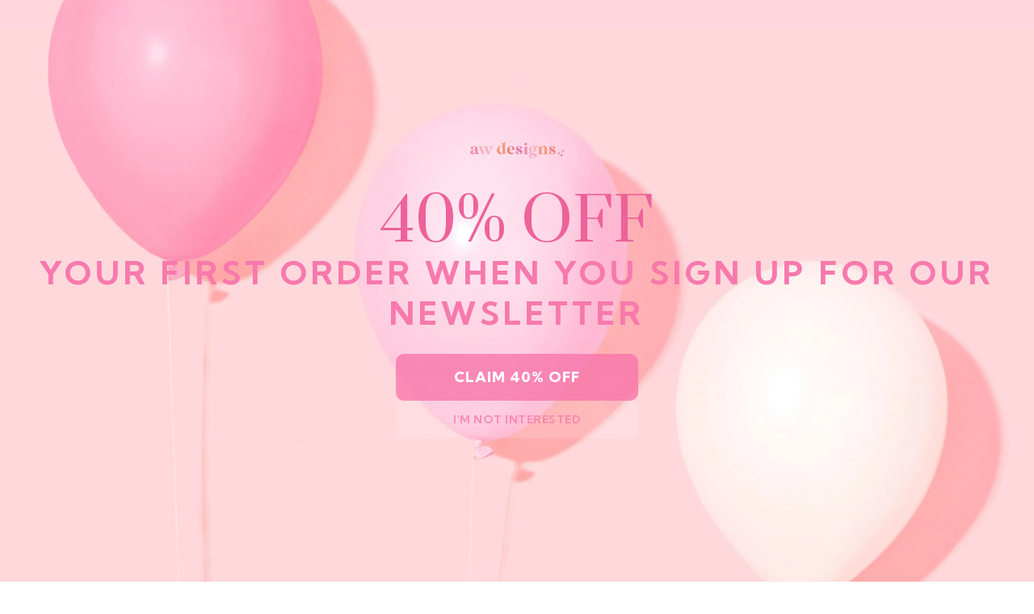

--- FILE ---
content_type: text/html; charset=utf-8
request_url: https://awdesignsprintables.com/products/bridal-shower-champagne-printable
body_size: 31592
content:
<!doctype html>
<html class="no-js" lang="en">
  <head>
 
  
    <meta charset="utf-8">
    <meta http-equiv="X-UA-Compatible" content="IE=edge">
    <meta name="viewport" content="width=device-width,initial-scale=1">
    <meta name="theme-color" content="">
    <link rel="canonical" href="https://awdesignsprintables.com/products/bridal-shower-champagne-printable">
    <link rel="preconnect" href="https://cdn.shopify.com" crossorigin><link rel="icon" type="image/png" href="//awdesignsprintables.com/cdn/shop/files/FAVICON.png?crop=center&height=32&v=1657831767&width=32"><link rel="preconnect" href="https://fonts.shopifycdn.com" crossorigin><title>
      Bridgerton Bridal Shower Diamond of the Season Printable
 &ndash; awdesignsprintables</title>

    
      <meta name="description" content="Hosting a Bridgerton-themed bridal shower? This diamond of the season sign printable is the perfect way to toast the bride to be! Simply download and print from home or your local print shop!">
    

    

<meta property="og:site_name" content="awdesignsprintables">
<meta property="og:url" content="https://awdesignsprintables.com/products/bridal-shower-champagne-printable">
<meta property="og:title" content="Bridgerton Bridal Shower Diamond of the Season Printable">
<meta property="og:type" content="product">
<meta property="og:description" content="Hosting a Bridgerton-themed bridal shower? This diamond of the season sign printable is the perfect way to toast the bride to be! Simply download and print from home or your local print shop!"><meta property="og:image" content="http://awdesignsprintables.com/cdn/shop/products/BridgertonDiamondoftheSeason.jpg?v=1651088640">
  <meta property="og:image:secure_url" content="https://awdesignsprintables.com/cdn/shop/products/BridgertonDiamondoftheSeason.jpg?v=1651088640">
  <meta property="og:image:width" content="2048">
  <meta property="og:image:height" content="2048"><meta property="og:price:amount" content="5.00">
  <meta property="og:price:currency" content="CAD"><meta name="twitter:card" content="summary_large_image">
<meta name="twitter:title" content="Bridgerton Bridal Shower Diamond of the Season Printable">
<meta name="twitter:description" content="Hosting a Bridgerton-themed bridal shower? This diamond of the season sign printable is the perfect way to toast the bride to be! Simply download and print from home or your local print shop!">


    <script src="//awdesignsprintables.com/cdn/shop/t/1/assets/global.js?v=135116476141006970691650385659" defer="defer"></script>
    <script>window.performance && window.performance.mark && window.performance.mark('shopify.content_for_header.start');</script><meta name="google-site-verification" content="O5YX05YPy4DMFdQ7mdY3r6u1cTYTC4F1ZanFY-jxDNU">
<meta id="shopify-digital-wallet" name="shopify-digital-wallet" content="/56351129651/digital_wallets/dialog">
<meta name="shopify-checkout-api-token" content="b823e43ea38643502a0e669ce71fad5b">
<meta id="in-context-paypal-metadata" data-shop-id="56351129651" data-venmo-supported="false" data-environment="production" data-locale="en_US" data-paypal-v4="true" data-currency="CAD">
<link rel="alternate" type="application/json+oembed" href="https://awdesignsprintables.com/products/bridal-shower-champagne-printable.oembed">
<script async="async" src="/checkouts/internal/preloads.js?locale=en-CA"></script>
<link rel="preconnect" href="https://shop.app" crossorigin="anonymous">
<script async="async" src="https://shop.app/checkouts/internal/preloads.js?locale=en-CA&shop_id=56351129651" crossorigin="anonymous"></script>
<script id="apple-pay-shop-capabilities" type="application/json">{"shopId":56351129651,"countryCode":"CA","currencyCode":"CAD","merchantCapabilities":["supports3DS"],"merchantId":"gid:\/\/shopify\/Shop\/56351129651","merchantName":"awdesignsprintables","requiredBillingContactFields":["postalAddress","email"],"requiredShippingContactFields":["postalAddress","email"],"shippingType":"shipping","supportedNetworks":["visa","masterCard","amex","discover","interac","jcb"],"total":{"type":"pending","label":"awdesignsprintables","amount":"1.00"},"shopifyPaymentsEnabled":true,"supportsSubscriptions":true}</script>
<script id="shopify-features" type="application/json">{"accessToken":"b823e43ea38643502a0e669ce71fad5b","betas":["rich-media-storefront-analytics"],"domain":"awdesignsprintables.com","predictiveSearch":true,"shopId":56351129651,"locale":"en"}</script>
<script>var Shopify = Shopify || {};
Shopify.shop = "awdesignscanada.myshopify.com";
Shopify.locale = "en";
Shopify.currency = {"active":"CAD","rate":"1.0"};
Shopify.country = "CA";
Shopify.theme = {"name":"Dawn","id":122362363955,"schema_name":"Dawn","schema_version":"4.0.0","theme_store_id":887,"role":"main"};
Shopify.theme.handle = "null";
Shopify.theme.style = {"id":null,"handle":null};
Shopify.cdnHost = "awdesignsprintables.com/cdn";
Shopify.routes = Shopify.routes || {};
Shopify.routes.root = "/";</script>
<script type="module">!function(o){(o.Shopify=o.Shopify||{}).modules=!0}(window);</script>
<script>!function(o){function n(){var o=[];function n(){o.push(Array.prototype.slice.apply(arguments))}return n.q=o,n}var t=o.Shopify=o.Shopify||{};t.loadFeatures=n(),t.autoloadFeatures=n()}(window);</script>
<script>
  window.ShopifyPay = window.ShopifyPay || {};
  window.ShopifyPay.apiHost = "shop.app\/pay";
  window.ShopifyPay.redirectState = null;
</script>
<script id="shop-js-analytics" type="application/json">{"pageType":"product"}</script>
<script defer="defer" async type="module" src="//awdesignsprintables.com/cdn/shopifycloud/shop-js/modules/v2/client.init-shop-cart-sync_DtuiiIyl.en.esm.js"></script>
<script defer="defer" async type="module" src="//awdesignsprintables.com/cdn/shopifycloud/shop-js/modules/v2/chunk.common_CUHEfi5Q.esm.js"></script>
<script type="module">
  await import("//awdesignsprintables.com/cdn/shopifycloud/shop-js/modules/v2/client.init-shop-cart-sync_DtuiiIyl.en.esm.js");
await import("//awdesignsprintables.com/cdn/shopifycloud/shop-js/modules/v2/chunk.common_CUHEfi5Q.esm.js");

  window.Shopify.SignInWithShop?.initShopCartSync?.({"fedCMEnabled":true,"windoidEnabled":true});

</script>
<script defer="defer" async type="module" src="//awdesignsprintables.com/cdn/shopifycloud/shop-js/modules/v2/client.payment-terms_CAtGlQYS.en.esm.js"></script>
<script defer="defer" async type="module" src="//awdesignsprintables.com/cdn/shopifycloud/shop-js/modules/v2/chunk.common_CUHEfi5Q.esm.js"></script>
<script defer="defer" async type="module" src="//awdesignsprintables.com/cdn/shopifycloud/shop-js/modules/v2/chunk.modal_BewljZkx.esm.js"></script>
<script type="module">
  await import("//awdesignsprintables.com/cdn/shopifycloud/shop-js/modules/v2/client.payment-terms_CAtGlQYS.en.esm.js");
await import("//awdesignsprintables.com/cdn/shopifycloud/shop-js/modules/v2/chunk.common_CUHEfi5Q.esm.js");
await import("//awdesignsprintables.com/cdn/shopifycloud/shop-js/modules/v2/chunk.modal_BewljZkx.esm.js");

  
</script>
<script>
  window.Shopify = window.Shopify || {};
  if (!window.Shopify.featureAssets) window.Shopify.featureAssets = {};
  window.Shopify.featureAssets['shop-js'] = {"shop-cart-sync":["modules/v2/client.shop-cart-sync_DFoTY42P.en.esm.js","modules/v2/chunk.common_CUHEfi5Q.esm.js"],"init-fed-cm":["modules/v2/client.init-fed-cm_D2UNy1i2.en.esm.js","modules/v2/chunk.common_CUHEfi5Q.esm.js"],"init-shop-email-lookup-coordinator":["modules/v2/client.init-shop-email-lookup-coordinator_BQEe2rDt.en.esm.js","modules/v2/chunk.common_CUHEfi5Q.esm.js"],"shop-cash-offers":["modules/v2/client.shop-cash-offers_3CTtReFF.en.esm.js","modules/v2/chunk.common_CUHEfi5Q.esm.js","modules/v2/chunk.modal_BewljZkx.esm.js"],"shop-button":["modules/v2/client.shop-button_C6oxCjDL.en.esm.js","modules/v2/chunk.common_CUHEfi5Q.esm.js"],"init-windoid":["modules/v2/client.init-windoid_5pix8xhK.en.esm.js","modules/v2/chunk.common_CUHEfi5Q.esm.js"],"avatar":["modules/v2/client.avatar_BTnouDA3.en.esm.js"],"init-shop-cart-sync":["modules/v2/client.init-shop-cart-sync_DtuiiIyl.en.esm.js","modules/v2/chunk.common_CUHEfi5Q.esm.js"],"shop-toast-manager":["modules/v2/client.shop-toast-manager_BYv_8cH1.en.esm.js","modules/v2/chunk.common_CUHEfi5Q.esm.js"],"pay-button":["modules/v2/client.pay-button_FnF9EIkY.en.esm.js","modules/v2/chunk.common_CUHEfi5Q.esm.js"],"shop-login-button":["modules/v2/client.shop-login-button_CH1KUpOf.en.esm.js","modules/v2/chunk.common_CUHEfi5Q.esm.js","modules/v2/chunk.modal_BewljZkx.esm.js"],"init-customer-accounts-sign-up":["modules/v2/client.init-customer-accounts-sign-up_aj7QGgYS.en.esm.js","modules/v2/client.shop-login-button_CH1KUpOf.en.esm.js","modules/v2/chunk.common_CUHEfi5Q.esm.js","modules/v2/chunk.modal_BewljZkx.esm.js"],"init-shop-for-new-customer-accounts":["modules/v2/client.init-shop-for-new-customer-accounts_NbnYRf_7.en.esm.js","modules/v2/client.shop-login-button_CH1KUpOf.en.esm.js","modules/v2/chunk.common_CUHEfi5Q.esm.js","modules/v2/chunk.modal_BewljZkx.esm.js"],"init-customer-accounts":["modules/v2/client.init-customer-accounts_ppedhqCH.en.esm.js","modules/v2/client.shop-login-button_CH1KUpOf.en.esm.js","modules/v2/chunk.common_CUHEfi5Q.esm.js","modules/v2/chunk.modal_BewljZkx.esm.js"],"shop-follow-button":["modules/v2/client.shop-follow-button_CMIBBa6u.en.esm.js","modules/v2/chunk.common_CUHEfi5Q.esm.js","modules/v2/chunk.modal_BewljZkx.esm.js"],"lead-capture":["modules/v2/client.lead-capture_But0hIyf.en.esm.js","modules/v2/chunk.common_CUHEfi5Q.esm.js","modules/v2/chunk.modal_BewljZkx.esm.js"],"checkout-modal":["modules/v2/client.checkout-modal_BBxc70dQ.en.esm.js","modules/v2/chunk.common_CUHEfi5Q.esm.js","modules/v2/chunk.modal_BewljZkx.esm.js"],"shop-login":["modules/v2/client.shop-login_hM3Q17Kl.en.esm.js","modules/v2/chunk.common_CUHEfi5Q.esm.js","modules/v2/chunk.modal_BewljZkx.esm.js"],"payment-terms":["modules/v2/client.payment-terms_CAtGlQYS.en.esm.js","modules/v2/chunk.common_CUHEfi5Q.esm.js","modules/v2/chunk.modal_BewljZkx.esm.js"]};
</script>
<script>(function() {
  var isLoaded = false;
  function asyncLoad() {
    if (isLoaded) return;
    isLoaded = true;
    var urls = ["https:\/\/chimpstatic.com\/mcjs-connected\/js\/users\/28a600a206307191a26201ae2\/f560f60a661240dc18030a3f3.js?shop=awdesignscanada.myshopify.com"];
    for (var i = 0; i < urls.length; i++) {
      var s = document.createElement('script');
      s.type = 'text/javascript';
      s.async = true;
      s.src = urls[i];
      var x = document.getElementsByTagName('script')[0];
      x.parentNode.insertBefore(s, x);
    }
  };
  if(window.attachEvent) {
    window.attachEvent('onload', asyncLoad);
  } else {
    window.addEventListener('load', asyncLoad, false);
  }
})();</script>
<script id="__st">var __st={"a":56351129651,"offset":-18000,"reqid":"6b0824d8-5593-406a-8bf6-7ccf6e248a62-1767575560","pageurl":"awdesignsprintables.com\/products\/bridal-shower-champagne-printable","u":"0f5baeb1722d","p":"product","rtyp":"product","rid":6710061760563};</script>
<script>window.ShopifyPaypalV4VisibilityTracking = true;</script>
<script id="captcha-bootstrap">!function(){'use strict';const t='contact',e='account',n='new_comment',o=[[t,t],['blogs',n],['comments',n],[t,'customer']],c=[[e,'customer_login'],[e,'guest_login'],[e,'recover_customer_password'],[e,'create_customer']],r=t=>t.map((([t,e])=>`form[action*='/${t}']:not([data-nocaptcha='true']) input[name='form_type'][value='${e}']`)).join(','),a=t=>()=>t?[...document.querySelectorAll(t)].map((t=>t.form)):[];function s(){const t=[...o],e=r(t);return a(e)}const i='password',u='form_key',d=['recaptcha-v3-token','g-recaptcha-response','h-captcha-response',i],f=()=>{try{return window.sessionStorage}catch{return}},m='__shopify_v',_=t=>t.elements[u];function p(t,e,n=!1){try{const o=window.sessionStorage,c=JSON.parse(o.getItem(e)),{data:r}=function(t){const{data:e,action:n}=t;return t[m]||n?{data:e,action:n}:{data:t,action:n}}(c);for(const[e,n]of Object.entries(r))t.elements[e]&&(t.elements[e].value=n);n&&o.removeItem(e)}catch(o){console.error('form repopulation failed',{error:o})}}const l='form_type',E='cptcha';function T(t){t.dataset[E]=!0}const w=window,h=w.document,L='Shopify',v='ce_forms',y='captcha';let A=!1;((t,e)=>{const n=(g='f06e6c50-85a8-45c8-87d0-21a2b65856fe',I='https://cdn.shopify.com/shopifycloud/storefront-forms-hcaptcha/ce_storefront_forms_captcha_hcaptcha.v1.5.2.iife.js',D={infoText:'Protected by hCaptcha',privacyText:'Privacy',termsText:'Terms'},(t,e,n)=>{const o=w[L][v],c=o.bindForm;if(c)return c(t,g,e,D).then(n);var r;o.q.push([[t,g,e,D],n]),r=I,A||(h.body.append(Object.assign(h.createElement('script'),{id:'captcha-provider',async:!0,src:r})),A=!0)});var g,I,D;w[L]=w[L]||{},w[L][v]=w[L][v]||{},w[L][v].q=[],w[L][y]=w[L][y]||{},w[L][y].protect=function(t,e){n(t,void 0,e),T(t)},Object.freeze(w[L][y]),function(t,e,n,w,h,L){const[v,y,A,g]=function(t,e,n){const i=e?o:[],u=t?c:[],d=[...i,...u],f=r(d),m=r(i),_=r(d.filter((([t,e])=>n.includes(e))));return[a(f),a(m),a(_),s()]}(w,h,L),I=t=>{const e=t.target;return e instanceof HTMLFormElement?e:e&&e.form},D=t=>v().includes(t);t.addEventListener('submit',(t=>{const e=I(t);if(!e)return;const n=D(e)&&!e.dataset.hcaptchaBound&&!e.dataset.recaptchaBound,o=_(e),c=g().includes(e)&&(!o||!o.value);(n||c)&&t.preventDefault(),c&&!n&&(function(t){try{if(!f())return;!function(t){const e=f();if(!e)return;const n=_(t);if(!n)return;const o=n.value;o&&e.removeItem(o)}(t);const e=Array.from(Array(32),(()=>Math.random().toString(36)[2])).join('');!function(t,e){_(t)||t.append(Object.assign(document.createElement('input'),{type:'hidden',name:u})),t.elements[u].value=e}(t,e),function(t,e){const n=f();if(!n)return;const o=[...t.querySelectorAll(`input[type='${i}']`)].map((({name:t})=>t)),c=[...d,...o],r={};for(const[a,s]of new FormData(t).entries())c.includes(a)||(r[a]=s);n.setItem(e,JSON.stringify({[m]:1,action:t.action,data:r}))}(t,e)}catch(e){console.error('failed to persist form',e)}}(e),e.submit())}));const S=(t,e)=>{t&&!t.dataset[E]&&(n(t,e.some((e=>e===t))),T(t))};for(const o of['focusin','change'])t.addEventListener(o,(t=>{const e=I(t);D(e)&&S(e,y())}));const B=e.get('form_key'),M=e.get(l),P=B&&M;t.addEventListener('DOMContentLoaded',(()=>{const t=y();if(P)for(const e of t)e.elements[l].value===M&&p(e,B);[...new Set([...A(),...v().filter((t=>'true'===t.dataset.shopifyCaptcha))])].forEach((e=>S(e,t)))}))}(h,new URLSearchParams(w.location.search),n,t,e,['guest_login'])})(!0,!0)}();</script>
<script integrity="sha256-4kQ18oKyAcykRKYeNunJcIwy7WH5gtpwJnB7kiuLZ1E=" data-source-attribution="shopify.loadfeatures" defer="defer" src="//awdesignsprintables.com/cdn/shopifycloud/storefront/assets/storefront/load_feature-a0a9edcb.js" crossorigin="anonymous"></script>
<script crossorigin="anonymous" defer="defer" src="//awdesignsprintables.com/cdn/shopifycloud/storefront/assets/shopify_pay/storefront-65b4c6d7.js?v=20250812"></script>
<script data-source-attribution="shopify.dynamic_checkout.dynamic.init">var Shopify=Shopify||{};Shopify.PaymentButton=Shopify.PaymentButton||{isStorefrontPortableWallets:!0,init:function(){window.Shopify.PaymentButton.init=function(){};var t=document.createElement("script");t.src="https://awdesignsprintables.com/cdn/shopifycloud/portable-wallets/latest/portable-wallets.en.js",t.type="module",document.head.appendChild(t)}};
</script>
<script data-source-attribution="shopify.dynamic_checkout.buyer_consent">
  function portableWalletsHideBuyerConsent(e){var t=document.getElementById("shopify-buyer-consent"),n=document.getElementById("shopify-subscription-policy-button");t&&n&&(t.classList.add("hidden"),t.setAttribute("aria-hidden","true"),n.removeEventListener("click",e))}function portableWalletsShowBuyerConsent(e){var t=document.getElementById("shopify-buyer-consent"),n=document.getElementById("shopify-subscription-policy-button");t&&n&&(t.classList.remove("hidden"),t.removeAttribute("aria-hidden"),n.addEventListener("click",e))}window.Shopify?.PaymentButton&&(window.Shopify.PaymentButton.hideBuyerConsent=portableWalletsHideBuyerConsent,window.Shopify.PaymentButton.showBuyerConsent=portableWalletsShowBuyerConsent);
</script>
<script data-source-attribution="shopify.dynamic_checkout.cart.bootstrap">document.addEventListener("DOMContentLoaded",(function(){function t(){return document.querySelector("shopify-accelerated-checkout-cart, shopify-accelerated-checkout")}if(t())Shopify.PaymentButton.init();else{new MutationObserver((function(e,n){t()&&(Shopify.PaymentButton.init(),n.disconnect())})).observe(document.body,{childList:!0,subtree:!0})}}));
</script>
<link id="shopify-accelerated-checkout-styles" rel="stylesheet" media="screen" href="https://awdesignsprintables.com/cdn/shopifycloud/portable-wallets/latest/accelerated-checkout-backwards-compat.css" crossorigin="anonymous">
<style id="shopify-accelerated-checkout-cart">
        #shopify-buyer-consent {
  margin-top: 1em;
  display: inline-block;
  width: 100%;
}

#shopify-buyer-consent.hidden {
  display: none;
}

#shopify-subscription-policy-button {
  background: none;
  border: none;
  padding: 0;
  text-decoration: underline;
  font-size: inherit;
  cursor: pointer;
}

#shopify-subscription-policy-button::before {
  box-shadow: none;
}

      </style>
<script id="sections-script" data-sections="main-product,product-recommendations,header,footer" defer="defer" src="//awdesignsprintables.com/cdn/shop/t/1/compiled_assets/scripts.js?737"></script>
<script>window.performance && window.performance.mark && window.performance.mark('shopify.content_for_header.end');</script>


    <style data-shopify>
      @font-face {
  font-family: Montserrat;
  font-weight: 400;
  font-style: normal;
  font-display: swap;
  src: url("//awdesignsprintables.com/cdn/fonts/montserrat/montserrat_n4.81949fa0ac9fd2021e16436151e8eaa539321637.woff2") format("woff2"),
       url("//awdesignsprintables.com/cdn/fonts/montserrat/montserrat_n4.a6c632ca7b62da89c3594789ba828388aac693fe.woff") format("woff");
}

      @font-face {
  font-family: Montserrat;
  font-weight: 700;
  font-style: normal;
  font-display: swap;
  src: url("//awdesignsprintables.com/cdn/fonts/montserrat/montserrat_n7.3c434e22befd5c18a6b4afadb1e3d77c128c7939.woff2") format("woff2"),
       url("//awdesignsprintables.com/cdn/fonts/montserrat/montserrat_n7.5d9fa6e2cae713c8fb539a9876489d86207fe957.woff") format("woff");
}

      @font-face {
  font-family: Montserrat;
  font-weight: 400;
  font-style: italic;
  font-display: swap;
  src: url("//awdesignsprintables.com/cdn/fonts/montserrat/montserrat_i4.5a4ea298b4789e064f62a29aafc18d41f09ae59b.woff2") format("woff2"),
       url("//awdesignsprintables.com/cdn/fonts/montserrat/montserrat_i4.072b5869c5e0ed5b9d2021e4c2af132e16681ad2.woff") format("woff");
}

      @font-face {
  font-family: Montserrat;
  font-weight: 700;
  font-style: italic;
  font-display: swap;
  src: url("//awdesignsprintables.com/cdn/fonts/montserrat/montserrat_i7.a0d4a463df4f146567d871890ffb3c80408e7732.woff2") format("woff2"),
       url("//awdesignsprintables.com/cdn/fonts/montserrat/montserrat_i7.f6ec9f2a0681acc6f8152c40921d2a4d2e1a2c78.woff") format("woff");
}

      @font-face {
  font-family: Montserrat;
  font-weight: 400;
  font-style: normal;
  font-display: swap;
  src: url("//awdesignsprintables.com/cdn/fonts/montserrat/montserrat_n4.81949fa0ac9fd2021e16436151e8eaa539321637.woff2") format("woff2"),
       url("//awdesignsprintables.com/cdn/fonts/montserrat/montserrat_n4.a6c632ca7b62da89c3594789ba828388aac693fe.woff") format("woff");
}


      :root {
        --font-body-family: Montserrat, sans-serif;
        --font-body-style: normal;
        --font-body-weight: 400;

        --font-heading-family: Montserrat, sans-serif;
        --font-heading-style: normal;
        --font-heading-weight: 400;

        --font-body-scale: 1.0;
        --font-heading-scale: 1.0;

        --color-base-text: 18, 18, 18;
        --color-shadow: 18, 18, 18;
        --color-base-background-1: 255, 255, 255;
        --color-base-background-2: 18, 18, 18;
        --color-base-solid-button-labels: 255, 255, 255;
        --color-base-outline-button-labels: 18, 18, 18;
        --color-base-accent-1: 226, 121, 177;
        --color-base-accent-2: 255, 128, 195;
        --payment-terms-background-color: #ffffff;

        --gradient-base-background-1: #ffffff;
        --gradient-base-background-2: #121212;
        --gradient-base-accent-1: #e279b1;
        --gradient-base-accent-2: #ff80c3;

        --media-padding: px;
        --media-border-opacity: 0.05;
        --media-border-width: 0px;
        --media-radius: 0px;
        --media-shadow-opacity: 0.0;
        --media-shadow-horizontal-offset: 0px;
        --media-shadow-vertical-offset: 4px;
        --media-shadow-blur-radius: 5px;

        --page-width: 120rem;
        --page-width-margin: 0rem;

        --card-image-padding: 0.0rem;
        --card-corner-radius: 0.0rem;
        --card-text-alignment: center;
        --card-border-width: 0.0rem;
        --card-border-opacity: 0.1;
        --card-shadow-opacity: 0.0;
        --card-shadow-horizontal-offset: 0.0rem;
        --card-shadow-vertical-offset: 0.4rem;
        --card-shadow-blur-radius: 0.5rem;

        --badge-corner-radius: 4.0rem;

        --popup-border-width: 1px;
        --popup-border-opacity: 0.1;
        --popup-corner-radius: 0px;
        --popup-shadow-opacity: 0.0;
        --popup-shadow-horizontal-offset: 0px;
        --popup-shadow-vertical-offset: 4px;
        --popup-shadow-blur-radius: 5px;

        --drawer-border-width: 1px;
        --drawer-border-opacity: 0.1;
        --drawer-shadow-opacity: 0.0;
        --drawer-shadow-horizontal-offset: 0px;
        --drawer-shadow-vertical-offset: 4px;
        --drawer-shadow-blur-radius: 5px;

        --spacing-sections-desktop: 0px;
        --spacing-sections-mobile: 0px;

        --grid-desktop-vertical-spacing: 8px;
        --grid-desktop-horizontal-spacing: 8px;
        --grid-mobile-vertical-spacing: 4px;
        --grid-mobile-horizontal-spacing: 4px;

        --text-boxes-border-opacity: 0.1;
        --text-boxes-border-width: 0px;
        --text-boxes-radius: 0px;
        --text-boxes-shadow-opacity: 0.0;
        --text-boxes-shadow-horizontal-offset: 0px;
        --text-boxes-shadow-vertical-offset: 4px;
        --text-boxes-shadow-blur-radius: 5px;

        --buttons-radius: 0px;
        --buttons-radius-outset: 0px;
        --buttons-border-width: 1px;
        --buttons-border-opacity: 1.0;
        --buttons-shadow-opacity: 0.0;
        --buttons-shadow-horizontal-offset: 0px;
        --buttons-shadow-vertical-offset: 4px;
        --buttons-shadow-blur-radius: 5px;
        --buttons-border-offset: 0px;

        --inputs-radius: 0px;
        --inputs-border-width: 1px;
        --inputs-border-opacity: 0.55;
        --inputs-shadow-opacity: 0.0;
        --inputs-shadow-horizontal-offset: 0px;
        --inputs-margin-offset: 0px;
        --inputs-shadow-vertical-offset: 4px;
        --inputs-shadow-blur-radius: 5px;
        --inputs-radius-outset: 0px;

        --variant-pills-radius: 40px;
        --variant-pills-border-width: 1px;
        --variant-pills-border-opacity: 0.55;
        --variant-pills-shadow-opacity: 0.0;
        --variant-pills-shadow-horizontal-offset: 0px;
        --variant-pills-shadow-vertical-offset: 4px;
        --variant-pills-shadow-blur-radius: 5px;
      }

      *,
      *::before,
      *::after {
        box-sizing: inherit;
      }

      html {
        box-sizing: border-box;
        font-size: calc(var(--font-body-scale) * 62.5%);
        height: 100%;
      }
     
      body {
        display: grid;
        grid-template-rows: auto auto 1fr auto;
        grid-template-columns: 100%;
        min-height: 100%;
        margin: 0;
        font-size: 1.5rem;
        letter-spacing: 0.06rem;
        line-height: calc(1 + 0.8 / var(--font-body-scale));
        font-family: var(--font-body-family);
        font-style: var(--font-body-style);
        font-weight: var(--font-body-weight);
      }

      @media screen and (min-width: 750px) {
        body {
          font-size: 1.6rem;
        }
      }
    </style>

    <link href="//awdesignsprintables.com/cdn/shop/t/1/assets/base.css?v=42964094444276190551725652931" rel="stylesheet" type="text/css" media="all" />
<link rel="preload" as="font" href="//awdesignsprintables.com/cdn/fonts/montserrat/montserrat_n4.81949fa0ac9fd2021e16436151e8eaa539321637.woff2" type="font/woff2" crossorigin><link rel="preload" as="font" href="//awdesignsprintables.com/cdn/fonts/montserrat/montserrat_n4.81949fa0ac9fd2021e16436151e8eaa539321637.woff2" type="font/woff2" crossorigin><link rel="stylesheet" href="//awdesignsprintables.com/cdn/shop/t/1/assets/component-predictive-search.css?v=165644661289088488651650385654" media="print" onload="this.media='all'"><script>document.documentElement.className = document.documentElement.className.replace('no-js', 'js');
    if (Shopify.designMode) {
      document.documentElement.classList.add('shopify-design-mode');
    }
    </script>
    

<!-- BEGIN app block: shopify://apps/judge-me-reviews/blocks/judgeme_core/61ccd3b1-a9f2-4160-9fe9-4fec8413e5d8 --><!-- Start of Judge.me Core -->






<link rel="dns-prefetch" href="https://cdnwidget.judge.me">
<link rel="dns-prefetch" href="https://cdn.judge.me">
<link rel="dns-prefetch" href="https://cdn1.judge.me">
<link rel="dns-prefetch" href="https://api.judge.me">

<script data-cfasync='false' class='jdgm-settings-script'>window.jdgmSettings={"pagination":5,"disable_web_reviews":true,"badge_no_review_text":"No reviews","badge_n_reviews_text":"{{ n }} review/reviews","hide_badge_preview_if_no_reviews":true,"badge_hide_text":false,"enforce_center_preview_badge":false,"widget_title":"Customer Reviews","widget_open_form_text":"Write a review","widget_close_form_text":"Cancel review","widget_refresh_page_text":"Refresh page","widget_summary_text":"Based on {{ number_of_reviews }} review/reviews","widget_no_review_text":"Be the first to write a review","widget_name_field_text":"Name","widget_verified_name_field_text":"Verified Name (public)","widget_name_placeholder_text":"Enter your name (public)","widget_required_field_error_text":"This field is required.","widget_email_field_text":"Email","widget_verified_email_field_text":"Verified Email (private, can not be edited)","widget_email_placeholder_text":"Enter your email (private)","widget_email_field_error_text":"Please enter a valid email address.","widget_rating_field_text":"Rating","widget_review_title_field_text":"Review Title","widget_review_title_placeholder_text":"Give your review a title","widget_review_body_field_text":"Review","widget_review_body_placeholder_text":"Write your comments here","widget_pictures_field_text":"Picture/Video (optional)","widget_submit_review_text":"Submit Review","widget_submit_verified_review_text":"Submit Verified Review","widget_submit_success_msg_with_auto_publish":"Thank you! Please refresh the page in a few moments to see your review. You can remove or edit your review by logging into \u003ca href='https://judge.me/login' target='_blank' rel='nofollow noopener'\u003eJudge.me\u003c/a\u003e","widget_submit_success_msg_no_auto_publish":"Thank you! Your review will be published as soon as it is approved by the shop admin. You can remove or edit your review by logging into \u003ca href='https://judge.me/login' target='_blank' rel='nofollow noopener'\u003eJudge.me\u003c/a\u003e","widget_show_default_reviews_out_of_total_text":"Showing {{ n_reviews_shown }} out of {{ n_reviews }} reviews.","widget_show_all_link_text":"Show all","widget_show_less_link_text":"Show less","widget_author_said_text":"{{ reviewer_name }} said:","widget_days_text":"{{ n }} days ago","widget_weeks_text":"{{ n }} week/weeks ago","widget_months_text":"{{ n }} month/months ago","widget_years_text":"{{ n }} year/years ago","widget_yesterday_text":"Yesterday","widget_today_text":"Today","widget_replied_text":"\u003e\u003e {{ shop_name }} replied:","widget_read_more_text":"Read more","widget_rating_filter_see_all_text":"See all reviews","widget_sorting_most_recent_text":"Most Recent","widget_sorting_highest_rating_text":"Highest Rating","widget_sorting_lowest_rating_text":"Lowest Rating","widget_sorting_with_pictures_text":"Only Pictures","widget_sorting_most_helpful_text":"Most Helpful","widget_open_question_form_text":"Ask a question","widget_reviews_subtab_text":"Reviews","widget_questions_subtab_text":"Questions","widget_question_label_text":"Question","widget_answer_label_text":"Answer","widget_question_placeholder_text":"Write your question here","widget_submit_question_text":"Submit Question","widget_question_submit_success_text":"Thank you for your question! We will notify you once it gets answered.","verified_badge_text":"Verified","verified_badge_placement":"left-of-reviewer-name","widget_hide_border":false,"widget_social_share":false,"all_reviews_include_out_of_store_products":true,"all_reviews_out_of_store_text":"(out of store)","all_reviews_product_name_prefix_text":"about","enable_review_pictures":true,"widget_product_reviews_subtab_text":"Product Reviews","widget_shop_reviews_subtab_text":"Shop Reviews","widget_write_a_store_review_text":"Write a Store Review","widget_other_languages_heading":"Reviews in Other Languages","widget_sorting_pictures_first_text":"Pictures First","floating_tab_button_name":"★ Reviews","floating_tab_title":"Let customers speak for us","floating_tab_url":"","floating_tab_url_enabled":false,"all_reviews_text_badge_text":"Customers rate us {{ shop.metafields.judgeme.all_reviews_rating | round: 1 }}/5 based on {{ shop.metafields.judgeme.all_reviews_count }} reviews.","all_reviews_text_badge_text_branded_style":"{{ shop.metafields.judgeme.all_reviews_rating | round: 1 }} out of 5 stars based on {{ shop.metafields.judgeme.all_reviews_count }} reviews","all_reviews_text_badge_url":"","all_reviews_text_style":"branded","featured_carousel_title":"Let customers speak for us","featured_carousel_count_text":"from {{ n }} reviews","featured_carousel_url":"","verified_count_badge_style":"branded","verified_count_badge_url":"","picture_reminder_submit_button":"Upload Pictures","widget_sorting_videos_first_text":"Videos First","widget_review_pending_text":"Pending","remove_microdata_snippet":false,"preview_badge_no_question_text":"No questions","preview_badge_n_question_text":"{{ number_of_questions }} question/questions","widget_search_bar_placeholder":"Search reviews","widget_sorting_verified_only_text":"Verified only","featured_carousel_verified_badge_enable":true,"featured_carousel_more_reviews_button_text":"Read more reviews","featured_carousel_view_product_button_text":"View product","all_reviews_page_load_more_text":"Load More Reviews","widget_advanced_speed_features":5,"widget_public_name_text":"displayed publicly like","default_reviewer_name_has_non_latin":true,"widget_reviewer_anonymous":"Anonymous","medals_widget_title":"Judge.me Review Medals","widget_invalid_yt_video_url_error_text":"Not a YouTube video URL","widget_max_length_field_error_text":"Please enter no more than {0} characters.","widget_verified_by_shop_text":"Verified by Shop","widget_load_with_code_splitting":true,"widget_ugc_title":"Made by us, Shared by you","widget_ugc_subtitle":"Tag us to see your picture featured in our page","widget_ugc_primary_button_text":"Buy Now","widget_ugc_secondary_button_text":"Load More","widget_ugc_reviews_button_text":"View Reviews","widget_summary_average_rating_text":"{{ average_rating }} out of 5","widget_media_grid_title":"Customer photos \u0026 videos","widget_media_grid_see_more_text":"See more","widget_verified_by_judgeme_text":"Verified by Judge.me","widget_verified_by_judgeme_text_in_store_medals":"Verified by Judge.me","widget_media_field_exceed_quantity_message":"Sorry, we can only accept {{ max_media }} for one review.","widget_media_field_exceed_limit_message":"{{ file_name }} is too large, please select a {{ media_type }} less than {{ size_limit }}MB.","widget_review_submitted_text":"Review Submitted!","widget_question_submitted_text":"Question Submitted!","widget_close_form_text_question":"Cancel","widget_write_your_answer_here_text":"Write your answer here","widget_enabled_branded_link":true,"widget_show_collected_by_judgeme":true,"widget_collected_by_judgeme_text":"collected by Judge.me","widget_load_more_text":"Load More","widget_full_review_text":"Full Review","widget_read_more_reviews_text":"Read More Reviews","widget_read_questions_text":"Read Questions","widget_questions_and_answers_text":"Questions \u0026 Answers","widget_verified_by_text":"Verified by","widget_number_of_reviews_text":"{{ number_of_reviews }} reviews","widget_back_button_text":"Back","widget_next_button_text":"Next","widget_custom_forms_filter_button":"Filters","how_reviews_are_collected":"How reviews are collected?","widget_gdpr_statement":"How we use your data: We’ll only contact you about the review you left, and only if necessary. By submitting your review, you agree to Judge.me’s \u003ca href='https://judge.me/terms' target='_blank' rel='nofollow noopener'\u003eterms\u003c/a\u003e, \u003ca href='https://judge.me/privacy' target='_blank' rel='nofollow noopener'\u003eprivacy\u003c/a\u003e and \u003ca href='https://judge.me/content-policy' target='_blank' rel='nofollow noopener'\u003econtent\u003c/a\u003e policies.","review_snippet_widget_round_border_style":true,"review_snippet_widget_card_color":"#FFFFFF","review_snippet_widget_slider_arrows_background_color":"#FFFFFF","review_snippet_widget_slider_arrows_color":"#000000","review_snippet_widget_star_color":"#339999","platform":"shopify","branding_url":"https://app.judge.me/reviews","branding_text":"Powered by Judge.me","locale":"en","reply_name":"awdesignsprintables","widget_version":"3.0","footer":true,"autopublish":true,"review_dates":true,"enable_custom_form":false,"enable_multi_locales_translations":false,"can_be_branded":false,"reply_name_text":"awdesignsprintables"};</script> <style class='jdgm-settings-style'>.jdgm-xx{left:0}:root{--jdgm-primary-color: #399;--jdgm-secondary-color: rgba(51,153,153,0.1);--jdgm-star-color: #399;--jdgm-write-review-text-color: white;--jdgm-write-review-bg-color: #339999;--jdgm-paginate-color: #399;--jdgm-border-radius: 0;--jdgm-reviewer-name-color: #339999}.jdgm-histogram__bar-content{background-color:#399}.jdgm-rev[data-verified-buyer=true] .jdgm-rev__icon.jdgm-rev__icon:after,.jdgm-rev__buyer-badge.jdgm-rev__buyer-badge{color:white;background-color:#399}.jdgm-review-widget--small .jdgm-gallery.jdgm-gallery .jdgm-gallery__thumbnail-link:nth-child(8) .jdgm-gallery__thumbnail-wrapper.jdgm-gallery__thumbnail-wrapper:before{content:"See more"}@media only screen and (min-width: 768px){.jdgm-gallery.jdgm-gallery .jdgm-gallery__thumbnail-link:nth-child(8) .jdgm-gallery__thumbnail-wrapper.jdgm-gallery__thumbnail-wrapper:before{content:"See more"}}.jdgm-widget .jdgm-write-rev-link{display:none}.jdgm-widget .jdgm-rev-widg[data-number-of-reviews='0']{display:none}.jdgm-prev-badge[data-average-rating='0.00']{display:none !important}.jdgm-author-all-initials{display:none !important}.jdgm-author-last-initial{display:none !important}.jdgm-rev-widg__title{visibility:hidden}.jdgm-rev-widg__summary-text{visibility:hidden}.jdgm-prev-badge__text{visibility:hidden}.jdgm-rev__prod-link-prefix:before{content:'about'}.jdgm-rev__out-of-store-text:before{content:'(out of store)'}@media only screen and (min-width: 768px){.jdgm-rev__pics .jdgm-rev_all-rev-page-picture-separator,.jdgm-rev__pics .jdgm-rev__product-picture{display:none}}@media only screen and (max-width: 768px){.jdgm-rev__pics .jdgm-rev_all-rev-page-picture-separator,.jdgm-rev__pics .jdgm-rev__product-picture{display:none}}.jdgm-preview-badge[data-template="product"]{display:none !important}.jdgm-preview-badge[data-template="collection"]{display:none !important}.jdgm-preview-badge[data-template="index"]{display:none !important}.jdgm-review-widget[data-from-snippet="true"]{display:none !important}.jdgm-verified-count-badget[data-from-snippet="true"]{display:none !important}.jdgm-carousel-wrapper[data-from-snippet="true"]{display:none !important}.jdgm-all-reviews-text[data-from-snippet="true"]{display:none !important}.jdgm-medals-section[data-from-snippet="true"]{display:none !important}.jdgm-ugc-media-wrapper[data-from-snippet="true"]{display:none !important}.jdgm-review-snippet-widget .jdgm-rev-snippet-widget__cards-container .jdgm-rev-snippet-card{border-radius:8px;background:#fff}.jdgm-review-snippet-widget .jdgm-rev-snippet-widget__cards-container .jdgm-rev-snippet-card__rev-rating .jdgm-star{color:#399}.jdgm-review-snippet-widget .jdgm-rev-snippet-widget__prev-btn,.jdgm-review-snippet-widget .jdgm-rev-snippet-widget__next-btn{border-radius:50%;background:#fff}.jdgm-review-snippet-widget .jdgm-rev-snippet-widget__prev-btn>svg,.jdgm-review-snippet-widget .jdgm-rev-snippet-widget__next-btn>svg{fill:#000}.jdgm-full-rev-modal.rev-snippet-widget .jm-mfp-container .jm-mfp-content,.jdgm-full-rev-modal.rev-snippet-widget .jm-mfp-container .jdgm-full-rev__icon,.jdgm-full-rev-modal.rev-snippet-widget .jm-mfp-container .jdgm-full-rev__pic-img,.jdgm-full-rev-modal.rev-snippet-widget .jm-mfp-container .jdgm-full-rev__reply{border-radius:8px}.jdgm-full-rev-modal.rev-snippet-widget .jm-mfp-container .jdgm-full-rev[data-verified-buyer="true"] .jdgm-full-rev__icon::after{border-radius:8px}.jdgm-full-rev-modal.rev-snippet-widget .jm-mfp-container .jdgm-full-rev .jdgm-rev__buyer-badge{border-radius:calc( 8px / 2 )}.jdgm-full-rev-modal.rev-snippet-widget .jm-mfp-container .jdgm-full-rev .jdgm-full-rev__replier::before{content:'awdesignsprintables'}.jdgm-full-rev-modal.rev-snippet-widget .jm-mfp-container .jdgm-full-rev .jdgm-full-rev__product-button{border-radius:calc( 8px * 6 )}
</style> <style class='jdgm-settings-style'></style>

  
  
  
  <style class='jdgm-miracle-styles'>
  @-webkit-keyframes jdgm-spin{0%{-webkit-transform:rotate(0deg);-ms-transform:rotate(0deg);transform:rotate(0deg)}100%{-webkit-transform:rotate(359deg);-ms-transform:rotate(359deg);transform:rotate(359deg)}}@keyframes jdgm-spin{0%{-webkit-transform:rotate(0deg);-ms-transform:rotate(0deg);transform:rotate(0deg)}100%{-webkit-transform:rotate(359deg);-ms-transform:rotate(359deg);transform:rotate(359deg)}}@font-face{font-family:'JudgemeStar';src:url("[data-uri]") format("woff");font-weight:normal;font-style:normal}.jdgm-star{font-family:'JudgemeStar';display:inline !important;text-decoration:none !important;padding:0 4px 0 0 !important;margin:0 !important;font-weight:bold;opacity:1;-webkit-font-smoothing:antialiased;-moz-osx-font-smoothing:grayscale}.jdgm-star:hover{opacity:1}.jdgm-star:last-of-type{padding:0 !important}.jdgm-star.jdgm--on:before{content:"\e000"}.jdgm-star.jdgm--off:before{content:"\e001"}.jdgm-star.jdgm--half:before{content:"\e002"}.jdgm-widget *{margin:0;line-height:1.4;-webkit-box-sizing:border-box;-moz-box-sizing:border-box;box-sizing:border-box;-webkit-overflow-scrolling:touch}.jdgm-hidden{display:none !important;visibility:hidden !important}.jdgm-temp-hidden{display:none}.jdgm-spinner{width:40px;height:40px;margin:auto;border-radius:50%;border-top:2px solid #eee;border-right:2px solid #eee;border-bottom:2px solid #eee;border-left:2px solid #ccc;-webkit-animation:jdgm-spin 0.8s infinite linear;animation:jdgm-spin 0.8s infinite linear}.jdgm-prev-badge{display:block !important}

</style>


  
  
   


<script data-cfasync='false' class='jdgm-script'>
!function(e){window.jdgm=window.jdgm||{},jdgm.CDN_HOST="https://cdnwidget.judge.me/",jdgm.CDN_HOST_ALT="https://cdn2.judge.me/cdn/widget_frontend/",jdgm.API_HOST="https://api.judge.me/",jdgm.CDN_BASE_URL="https://cdn.shopify.com/extensions/019b7f88-cefa-7bcb-8f5e-f54ca51c8f02/judgeme-extensions-281/assets/",
jdgm.docReady=function(d){(e.attachEvent?"complete"===e.readyState:"loading"!==e.readyState)?
setTimeout(d,0):e.addEventListener("DOMContentLoaded",d)},jdgm.loadCSS=function(d,t,o,a){
!o&&jdgm.loadCSS.requestedUrls.indexOf(d)>=0||(jdgm.loadCSS.requestedUrls.push(d),
(a=e.createElement("link")).rel="stylesheet",a.class="jdgm-stylesheet",a.media="nope!",
a.href=d,a.onload=function(){this.media="all",t&&setTimeout(t)},e.body.appendChild(a))},
jdgm.loadCSS.requestedUrls=[],jdgm.loadJS=function(e,d){var t=new XMLHttpRequest;
t.onreadystatechange=function(){4===t.readyState&&(Function(t.response)(),d&&d(t.response))},
t.open("GET",e),t.onerror=function(){if(e.indexOf(jdgm.CDN_HOST)===0&&jdgm.CDN_HOST_ALT!==jdgm.CDN_HOST){var f=e.replace(jdgm.CDN_HOST,jdgm.CDN_HOST_ALT);jdgm.loadJS(f,d)}},t.send()},jdgm.docReady((function(){(window.jdgmLoadCSS||e.querySelectorAll(
".jdgm-widget, .jdgm-all-reviews-page").length>0)&&(jdgmSettings.widget_load_with_code_splitting?
parseFloat(jdgmSettings.widget_version)>=3?jdgm.loadCSS(jdgm.CDN_HOST+"widget_v3/base.css"):
jdgm.loadCSS(jdgm.CDN_HOST+"widget/base.css"):jdgm.loadCSS(jdgm.CDN_HOST+"shopify_v2.css"),
jdgm.loadJS(jdgm.CDN_HOST+"loa"+"der.js"))}))}(document);
</script>
<noscript><link rel="stylesheet" type="text/css" media="all" href="https://cdnwidget.judge.me/shopify_v2.css"></noscript>

<!-- BEGIN app snippet: theme_fix_tags --><script>
  (function() {
    var jdgmThemeFixes = null;
    if (!jdgmThemeFixes) return;
    var thisThemeFix = jdgmThemeFixes[Shopify.theme.id];
    if (!thisThemeFix) return;

    if (thisThemeFix.html) {
      document.addEventListener("DOMContentLoaded", function() {
        var htmlDiv = document.createElement('div');
        htmlDiv.classList.add('jdgm-theme-fix-html');
        htmlDiv.innerHTML = thisThemeFix.html;
        document.body.append(htmlDiv);
      });
    };

    if (thisThemeFix.css) {
      var styleTag = document.createElement('style');
      styleTag.classList.add('jdgm-theme-fix-style');
      styleTag.innerHTML = thisThemeFix.css;
      document.head.append(styleTag);
    };

    if (thisThemeFix.js) {
      var scriptTag = document.createElement('script');
      scriptTag.classList.add('jdgm-theme-fix-script');
      scriptTag.innerHTML = thisThemeFix.js;
      document.head.append(scriptTag);
    };
  })();
</script>
<!-- END app snippet -->
<!-- End of Judge.me Core -->



<!-- END app block --><script src="https://cdn.shopify.com/extensions/019b7f88-cefa-7bcb-8f5e-f54ca51c8f02/judgeme-extensions-281/assets/loader.js" type="text/javascript" defer="defer"></script>
<script src="https://cdn.shopify.com/extensions/7bc9bb47-adfa-4267-963e-cadee5096caf/inbox-1252/assets/inbox-chat-loader.js" type="text/javascript" defer="defer"></script>
<link href="https://monorail-edge.shopifysvc.com" rel="dns-prefetch">
<script>(function(){if ("sendBeacon" in navigator && "performance" in window) {try {var session_token_from_headers = performance.getEntriesByType('navigation')[0].serverTiming.find(x => x.name == '_s').description;} catch {var session_token_from_headers = undefined;}var session_cookie_matches = document.cookie.match(/_shopify_s=([^;]*)/);var session_token_from_cookie = session_cookie_matches && session_cookie_matches.length === 2 ? session_cookie_matches[1] : "";var session_token = session_token_from_headers || session_token_from_cookie || "";function handle_abandonment_event(e) {var entries = performance.getEntries().filter(function(entry) {return /monorail-edge.shopifysvc.com/.test(entry.name);});if (!window.abandonment_tracked && entries.length === 0) {window.abandonment_tracked = true;var currentMs = Date.now();var navigation_start = performance.timing.navigationStart;var payload = {shop_id: 56351129651,url: window.location.href,navigation_start,duration: currentMs - navigation_start,session_token,page_type: "product"};window.navigator.sendBeacon("https://monorail-edge.shopifysvc.com/v1/produce", JSON.stringify({schema_id: "online_store_buyer_site_abandonment/1.1",payload: payload,metadata: {event_created_at_ms: currentMs,event_sent_at_ms: currentMs}}));}}window.addEventListener('pagehide', handle_abandonment_event);}}());</script>
<script id="web-pixels-manager-setup">(function e(e,d,r,n,o){if(void 0===o&&(o={}),!Boolean(null===(a=null===(i=window.Shopify)||void 0===i?void 0:i.analytics)||void 0===a?void 0:a.replayQueue)){var i,a;window.Shopify=window.Shopify||{};var t=window.Shopify;t.analytics=t.analytics||{};var s=t.analytics;s.replayQueue=[],s.publish=function(e,d,r){return s.replayQueue.push([e,d,r]),!0};try{self.performance.mark("wpm:start")}catch(e){}var l=function(){var e={modern:/Edge?\/(1{2}[4-9]|1[2-9]\d|[2-9]\d{2}|\d{4,})\.\d+(\.\d+|)|Firefox\/(1{2}[4-9]|1[2-9]\d|[2-9]\d{2}|\d{4,})\.\d+(\.\d+|)|Chrom(ium|e)\/(9{2}|\d{3,})\.\d+(\.\d+|)|(Maci|X1{2}).+ Version\/(15\.\d+|(1[6-9]|[2-9]\d|\d{3,})\.\d+)([,.]\d+|)( \(\w+\)|)( Mobile\/\w+|) Safari\/|Chrome.+OPR\/(9{2}|\d{3,})\.\d+\.\d+|(CPU[ +]OS|iPhone[ +]OS|CPU[ +]iPhone|CPU IPhone OS|CPU iPad OS)[ +]+(15[._]\d+|(1[6-9]|[2-9]\d|\d{3,})[._]\d+)([._]\d+|)|Android:?[ /-](13[3-9]|1[4-9]\d|[2-9]\d{2}|\d{4,})(\.\d+|)(\.\d+|)|Android.+Firefox\/(13[5-9]|1[4-9]\d|[2-9]\d{2}|\d{4,})\.\d+(\.\d+|)|Android.+Chrom(ium|e)\/(13[3-9]|1[4-9]\d|[2-9]\d{2}|\d{4,})\.\d+(\.\d+|)|SamsungBrowser\/([2-9]\d|\d{3,})\.\d+/,legacy:/Edge?\/(1[6-9]|[2-9]\d|\d{3,})\.\d+(\.\d+|)|Firefox\/(5[4-9]|[6-9]\d|\d{3,})\.\d+(\.\d+|)|Chrom(ium|e)\/(5[1-9]|[6-9]\d|\d{3,})\.\d+(\.\d+|)([\d.]+$|.*Safari\/(?![\d.]+ Edge\/[\d.]+$))|(Maci|X1{2}).+ Version\/(10\.\d+|(1[1-9]|[2-9]\d|\d{3,})\.\d+)([,.]\d+|)( \(\w+\)|)( Mobile\/\w+|) Safari\/|Chrome.+OPR\/(3[89]|[4-9]\d|\d{3,})\.\d+\.\d+|(CPU[ +]OS|iPhone[ +]OS|CPU[ +]iPhone|CPU IPhone OS|CPU iPad OS)[ +]+(10[._]\d+|(1[1-9]|[2-9]\d|\d{3,})[._]\d+)([._]\d+|)|Android:?[ /-](13[3-9]|1[4-9]\d|[2-9]\d{2}|\d{4,})(\.\d+|)(\.\d+|)|Mobile Safari.+OPR\/([89]\d|\d{3,})\.\d+\.\d+|Android.+Firefox\/(13[5-9]|1[4-9]\d|[2-9]\d{2}|\d{4,})\.\d+(\.\d+|)|Android.+Chrom(ium|e)\/(13[3-9]|1[4-9]\d|[2-9]\d{2}|\d{4,})\.\d+(\.\d+|)|Android.+(UC? ?Browser|UCWEB|U3)[ /]?(15\.([5-9]|\d{2,})|(1[6-9]|[2-9]\d|\d{3,})\.\d+)\.\d+|SamsungBrowser\/(5\.\d+|([6-9]|\d{2,})\.\d+)|Android.+MQ{2}Browser\/(14(\.(9|\d{2,})|)|(1[5-9]|[2-9]\d|\d{3,})(\.\d+|))(\.\d+|)|K[Aa][Ii]OS\/(3\.\d+|([4-9]|\d{2,})\.\d+)(\.\d+|)/},d=e.modern,r=e.legacy,n=navigator.userAgent;return n.match(d)?"modern":n.match(r)?"legacy":"unknown"}(),u="modern"===l?"modern":"legacy",c=(null!=n?n:{modern:"",legacy:""})[u],f=function(e){return[e.baseUrl,"/wpm","/b",e.hashVersion,"modern"===e.buildTarget?"m":"l",".js"].join("")}({baseUrl:d,hashVersion:r,buildTarget:u}),m=function(e){var d=e.version,r=e.bundleTarget,n=e.surface,o=e.pageUrl,i=e.monorailEndpoint;return{emit:function(e){var a=e.status,t=e.errorMsg,s=(new Date).getTime(),l=JSON.stringify({metadata:{event_sent_at_ms:s},events:[{schema_id:"web_pixels_manager_load/3.1",payload:{version:d,bundle_target:r,page_url:o,status:a,surface:n,error_msg:t},metadata:{event_created_at_ms:s}}]});if(!i)return console&&console.warn&&console.warn("[Web Pixels Manager] No Monorail endpoint provided, skipping logging."),!1;try{return self.navigator.sendBeacon.bind(self.navigator)(i,l)}catch(e){}var u=new XMLHttpRequest;try{return u.open("POST",i,!0),u.setRequestHeader("Content-Type","text/plain"),u.send(l),!0}catch(e){return console&&console.warn&&console.warn("[Web Pixels Manager] Got an unhandled error while logging to Monorail."),!1}}}}({version:r,bundleTarget:l,surface:e.surface,pageUrl:self.location.href,monorailEndpoint:e.monorailEndpoint});try{o.browserTarget=l,function(e){var d=e.src,r=e.async,n=void 0===r||r,o=e.onload,i=e.onerror,a=e.sri,t=e.scriptDataAttributes,s=void 0===t?{}:t,l=document.createElement("script"),u=document.querySelector("head"),c=document.querySelector("body");if(l.async=n,l.src=d,a&&(l.integrity=a,l.crossOrigin="anonymous"),s)for(var f in s)if(Object.prototype.hasOwnProperty.call(s,f))try{l.dataset[f]=s[f]}catch(e){}if(o&&l.addEventListener("load",o),i&&l.addEventListener("error",i),u)u.appendChild(l);else{if(!c)throw new Error("Did not find a head or body element to append the script");c.appendChild(l)}}({src:f,async:!0,onload:function(){if(!function(){var e,d;return Boolean(null===(d=null===(e=window.Shopify)||void 0===e?void 0:e.analytics)||void 0===d?void 0:d.initialized)}()){var d=window.webPixelsManager.init(e)||void 0;if(d){var r=window.Shopify.analytics;r.replayQueue.forEach((function(e){var r=e[0],n=e[1],o=e[2];d.publishCustomEvent(r,n,o)})),r.replayQueue=[],r.publish=d.publishCustomEvent,r.visitor=d.visitor,r.initialized=!0}}},onerror:function(){return m.emit({status:"failed",errorMsg:"".concat(f," has failed to load")})},sri:function(e){var d=/^sha384-[A-Za-z0-9+/=]+$/;return"string"==typeof e&&d.test(e)}(c)?c:"",scriptDataAttributes:o}),m.emit({status:"loading"})}catch(e){m.emit({status:"failed",errorMsg:(null==e?void 0:e.message)||"Unknown error"})}}})({shopId: 56351129651,storefrontBaseUrl: "https://awdesignsprintables.com",extensionsBaseUrl: "https://extensions.shopifycdn.com/cdn/shopifycloud/web-pixels-manager",monorailEndpoint: "https://monorail-edge.shopifysvc.com/unstable/produce_batch",surface: "storefront-renderer",enabledBetaFlags: ["2dca8a86","a0d5f9d2"],webPixelsConfigList: [{"id":"718045235","configuration":"{\"webPixelName\":\"Judge.me\"}","eventPayloadVersion":"v1","runtimeContext":"STRICT","scriptVersion":"34ad157958823915625854214640f0bf","type":"APP","apiClientId":683015,"privacyPurposes":["ANALYTICS"],"dataSharingAdjustments":{"protectedCustomerApprovalScopes":["read_customer_email","read_customer_name","read_customer_personal_data","read_customer_phone"]}},{"id":"300122163","configuration":"{\"config\":\"{\\\"pixel_id\\\":\\\"G-59SM6GPWMB\\\",\\\"target_country\\\":\\\"CA\\\",\\\"gtag_events\\\":[{\\\"type\\\":\\\"begin_checkout\\\",\\\"action_label\\\":[\\\"G-59SM6GPWMB\\\",\\\"AW-10975849760\\\/ziLSCO3RudkDEKDa2PEo\\\"]},{\\\"type\\\":\\\"search\\\",\\\"action_label\\\":[\\\"G-59SM6GPWMB\\\",\\\"AW-10975849760\\\/kHvICIvVudkDEKDa2PEo\\\"]},{\\\"type\\\":\\\"view_item\\\",\\\"action_label\\\":[\\\"G-59SM6GPWMB\\\",\\\"AW-10975849760\\\/3neeCOfRudkDEKDa2PEo\\\",\\\"MC-GBS6981GDB\\\"]},{\\\"type\\\":\\\"purchase\\\",\\\"action_label\\\":[\\\"G-59SM6GPWMB\\\",\\\"AW-10975849760\\\/6UxbCOTRudkDEKDa2PEo\\\",\\\"MC-GBS6981GDB\\\"]},{\\\"type\\\":\\\"page_view\\\",\\\"action_label\\\":[\\\"G-59SM6GPWMB\\\",\\\"AW-10975849760\\\/6qYgCOHRudkDEKDa2PEo\\\",\\\"MC-GBS6981GDB\\\"]},{\\\"type\\\":\\\"add_payment_info\\\",\\\"action_label\\\":[\\\"G-59SM6GPWMB\\\",\\\"AW-10975849760\\\/Nwr5CI7VudkDEKDa2PEo\\\"]},{\\\"type\\\":\\\"add_to_cart\\\",\\\"action_label\\\":[\\\"G-59SM6GPWMB\\\",\\\"AW-10975849760\\\/P6rfCOrRudkDEKDa2PEo\\\"]}],\\\"enable_monitoring_mode\\\":false}\"}","eventPayloadVersion":"v1","runtimeContext":"OPEN","scriptVersion":"b2a88bafab3e21179ed38636efcd8a93","type":"APP","apiClientId":1780363,"privacyPurposes":[],"dataSharingAdjustments":{"protectedCustomerApprovalScopes":["read_customer_address","read_customer_email","read_customer_name","read_customer_personal_data","read_customer_phone"]}},{"id":"36569139","configuration":"{\"tagID\":\"2612578699792\"}","eventPayloadVersion":"v1","runtimeContext":"STRICT","scriptVersion":"18031546ee651571ed29edbe71a3550b","type":"APP","apiClientId":3009811,"privacyPurposes":["ANALYTICS","MARKETING","SALE_OF_DATA"],"dataSharingAdjustments":{"protectedCustomerApprovalScopes":["read_customer_address","read_customer_email","read_customer_name","read_customer_personal_data","read_customer_phone"]}},{"id":"shopify-app-pixel","configuration":"{}","eventPayloadVersion":"v1","runtimeContext":"STRICT","scriptVersion":"0450","apiClientId":"shopify-pixel","type":"APP","privacyPurposes":["ANALYTICS","MARKETING"]},{"id":"shopify-custom-pixel","eventPayloadVersion":"v1","runtimeContext":"LAX","scriptVersion":"0450","apiClientId":"shopify-pixel","type":"CUSTOM","privacyPurposes":["ANALYTICS","MARKETING"]}],isMerchantRequest: false,initData: {"shop":{"name":"awdesignsprintables","paymentSettings":{"currencyCode":"CAD"},"myshopifyDomain":"awdesignscanada.myshopify.com","countryCode":"CA","storefrontUrl":"https:\/\/awdesignsprintables.com"},"customer":null,"cart":null,"checkout":null,"productVariants":[{"price":{"amount":5.0,"currencyCode":"CAD"},"product":{"title":"Bridgerton Bridal Shower Diamond of the Season Printable","vendor":"aw designs","id":"6710061760563","untranslatedTitle":"Bridgerton Bridal Shower Diamond of the Season Printable","url":"\/products\/bridal-shower-champagne-printable","type":""},"id":"40510975049779","image":{"src":"\/\/awdesignsprintables.com\/cdn\/shop\/products\/BridgertonDiamondoftheSeason.jpg?v=1651088640"},"sku":"","title":"Default Title","untranslatedTitle":"Default Title"}],"purchasingCompany":null},},"https://awdesignsprintables.com/cdn","da62cc92w68dfea28pcf9825a4m392e00d0",{"modern":"","legacy":""},{"shopId":"56351129651","storefrontBaseUrl":"https:\/\/awdesignsprintables.com","extensionBaseUrl":"https:\/\/extensions.shopifycdn.com\/cdn\/shopifycloud\/web-pixels-manager","surface":"storefront-renderer","enabledBetaFlags":"[\"2dca8a86\", \"a0d5f9d2\"]","isMerchantRequest":"false","hashVersion":"da62cc92w68dfea28pcf9825a4m392e00d0","publish":"custom","events":"[[\"page_viewed\",{}],[\"product_viewed\",{\"productVariant\":{\"price\":{\"amount\":5.0,\"currencyCode\":\"CAD\"},\"product\":{\"title\":\"Bridgerton Bridal Shower Diamond of the Season Printable\",\"vendor\":\"aw designs\",\"id\":\"6710061760563\",\"untranslatedTitle\":\"Bridgerton Bridal Shower Diamond of the Season Printable\",\"url\":\"\/products\/bridal-shower-champagne-printable\",\"type\":\"\"},\"id\":\"40510975049779\",\"image\":{\"src\":\"\/\/awdesignsprintables.com\/cdn\/shop\/products\/BridgertonDiamondoftheSeason.jpg?v=1651088640\"},\"sku\":\"\",\"title\":\"Default Title\",\"untranslatedTitle\":\"Default Title\"}}]]"});</script><script>
  window.ShopifyAnalytics = window.ShopifyAnalytics || {};
  window.ShopifyAnalytics.meta = window.ShopifyAnalytics.meta || {};
  window.ShopifyAnalytics.meta.currency = 'CAD';
  var meta = {"product":{"id":6710061760563,"gid":"gid:\/\/shopify\/Product\/6710061760563","vendor":"aw designs","type":"","handle":"bridal-shower-champagne-printable","variants":[{"id":40510975049779,"price":500,"name":"Bridgerton Bridal Shower Diamond of the Season Printable","public_title":null,"sku":""}],"remote":false},"page":{"pageType":"product","resourceType":"product","resourceId":6710061760563,"requestId":"6b0824d8-5593-406a-8bf6-7ccf6e248a62-1767575560"}};
  for (var attr in meta) {
    window.ShopifyAnalytics.meta[attr] = meta[attr];
  }
</script>
<script class="analytics">
  (function () {
    var customDocumentWrite = function(content) {
      var jquery = null;

      if (window.jQuery) {
        jquery = window.jQuery;
      } else if (window.Checkout && window.Checkout.$) {
        jquery = window.Checkout.$;
      }

      if (jquery) {
        jquery('body').append(content);
      }
    };

    var hasLoggedConversion = function(token) {
      if (token) {
        return document.cookie.indexOf('loggedConversion=' + token) !== -1;
      }
      return false;
    }

    var setCookieIfConversion = function(token) {
      if (token) {
        var twoMonthsFromNow = new Date(Date.now());
        twoMonthsFromNow.setMonth(twoMonthsFromNow.getMonth() + 2);

        document.cookie = 'loggedConversion=' + token + '; expires=' + twoMonthsFromNow;
      }
    }

    var trekkie = window.ShopifyAnalytics.lib = window.trekkie = window.trekkie || [];
    if (trekkie.integrations) {
      return;
    }
    trekkie.methods = [
      'identify',
      'page',
      'ready',
      'track',
      'trackForm',
      'trackLink'
    ];
    trekkie.factory = function(method) {
      return function() {
        var args = Array.prototype.slice.call(arguments);
        args.unshift(method);
        trekkie.push(args);
        return trekkie;
      };
    };
    for (var i = 0; i < trekkie.methods.length; i++) {
      var key = trekkie.methods[i];
      trekkie[key] = trekkie.factory(key);
    }
    trekkie.load = function(config) {
      trekkie.config = config || {};
      trekkie.config.initialDocumentCookie = document.cookie;
      var first = document.getElementsByTagName('script')[0];
      var script = document.createElement('script');
      script.type = 'text/javascript';
      script.onerror = function(e) {
        var scriptFallback = document.createElement('script');
        scriptFallback.type = 'text/javascript';
        scriptFallback.onerror = function(error) {
                var Monorail = {
      produce: function produce(monorailDomain, schemaId, payload) {
        var currentMs = new Date().getTime();
        var event = {
          schema_id: schemaId,
          payload: payload,
          metadata: {
            event_created_at_ms: currentMs,
            event_sent_at_ms: currentMs
          }
        };
        return Monorail.sendRequest("https://" + monorailDomain + "/v1/produce", JSON.stringify(event));
      },
      sendRequest: function sendRequest(endpointUrl, payload) {
        // Try the sendBeacon API
        if (window && window.navigator && typeof window.navigator.sendBeacon === 'function' && typeof window.Blob === 'function' && !Monorail.isIos12()) {
          var blobData = new window.Blob([payload], {
            type: 'text/plain'
          });

          if (window.navigator.sendBeacon(endpointUrl, blobData)) {
            return true;
          } // sendBeacon was not successful

        } // XHR beacon

        var xhr = new XMLHttpRequest();

        try {
          xhr.open('POST', endpointUrl);
          xhr.setRequestHeader('Content-Type', 'text/plain');
          xhr.send(payload);
        } catch (e) {
          console.log(e);
        }

        return false;
      },
      isIos12: function isIos12() {
        return window.navigator.userAgent.lastIndexOf('iPhone; CPU iPhone OS 12_') !== -1 || window.navigator.userAgent.lastIndexOf('iPad; CPU OS 12_') !== -1;
      }
    };
    Monorail.produce('monorail-edge.shopifysvc.com',
      'trekkie_storefront_load_errors/1.1',
      {shop_id: 56351129651,
      theme_id: 122362363955,
      app_name: "storefront",
      context_url: window.location.href,
      source_url: "//awdesignsprintables.com/cdn/s/trekkie.storefront.8f32c7f0b513e73f3235c26245676203e1209161.min.js"});

        };
        scriptFallback.async = true;
        scriptFallback.src = '//awdesignsprintables.com/cdn/s/trekkie.storefront.8f32c7f0b513e73f3235c26245676203e1209161.min.js';
        first.parentNode.insertBefore(scriptFallback, first);
      };
      script.async = true;
      script.src = '//awdesignsprintables.com/cdn/s/trekkie.storefront.8f32c7f0b513e73f3235c26245676203e1209161.min.js';
      first.parentNode.insertBefore(script, first);
    };
    trekkie.load(
      {"Trekkie":{"appName":"storefront","development":false,"defaultAttributes":{"shopId":56351129651,"isMerchantRequest":null,"themeId":122362363955,"themeCityHash":"17320298459668828314","contentLanguage":"en","currency":"CAD","eventMetadataId":"b43a73dd-697b-4864-a6cc-38d0caa5bc27"},"isServerSideCookieWritingEnabled":true,"monorailRegion":"shop_domain","enabledBetaFlags":["65f19447"]},"Session Attribution":{},"S2S":{"facebookCapiEnabled":false,"source":"trekkie-storefront-renderer","apiClientId":580111}}
    );

    var loaded = false;
    trekkie.ready(function() {
      if (loaded) return;
      loaded = true;

      window.ShopifyAnalytics.lib = window.trekkie;

      var originalDocumentWrite = document.write;
      document.write = customDocumentWrite;
      try { window.ShopifyAnalytics.merchantGoogleAnalytics.call(this); } catch(error) {};
      document.write = originalDocumentWrite;

      window.ShopifyAnalytics.lib.page(null,{"pageType":"product","resourceType":"product","resourceId":6710061760563,"requestId":"6b0824d8-5593-406a-8bf6-7ccf6e248a62-1767575560","shopifyEmitted":true});

      var match = window.location.pathname.match(/checkouts\/(.+)\/(thank_you|post_purchase)/)
      var token = match? match[1]: undefined;
      if (!hasLoggedConversion(token)) {
        setCookieIfConversion(token);
        window.ShopifyAnalytics.lib.track("Viewed Product",{"currency":"CAD","variantId":40510975049779,"productId":6710061760563,"productGid":"gid:\/\/shopify\/Product\/6710061760563","name":"Bridgerton Bridal Shower Diamond of the Season Printable","price":"5.00","sku":"","brand":"aw designs","variant":null,"category":"","nonInteraction":true,"remote":false},undefined,undefined,{"shopifyEmitted":true});
      window.ShopifyAnalytics.lib.track("monorail:\/\/trekkie_storefront_viewed_product\/1.1",{"currency":"CAD","variantId":40510975049779,"productId":6710061760563,"productGid":"gid:\/\/shopify\/Product\/6710061760563","name":"Bridgerton Bridal Shower Diamond of the Season Printable","price":"5.00","sku":"","brand":"aw designs","variant":null,"category":"","nonInteraction":true,"remote":false,"referer":"https:\/\/awdesignsprintables.com\/products\/bridal-shower-champagne-printable"});
      }
    });


        var eventsListenerScript = document.createElement('script');
        eventsListenerScript.async = true;
        eventsListenerScript.src = "//awdesignsprintables.com/cdn/shopifycloud/storefront/assets/shop_events_listener-3da45d37.js";
        document.getElementsByTagName('head')[0].appendChild(eventsListenerScript);

})();</script>
  <script>
  if (!window.ga || (window.ga && typeof window.ga !== 'function')) {
    window.ga = function ga() {
      (window.ga.q = window.ga.q || []).push(arguments);
      if (window.Shopify && window.Shopify.analytics && typeof window.Shopify.analytics.publish === 'function') {
        window.Shopify.analytics.publish("ga_stub_called", {}, {sendTo: "google_osp_migration"});
      }
      console.error("Shopify's Google Analytics stub called with:", Array.from(arguments), "\nSee https://help.shopify.com/manual/promoting-marketing/pixels/pixel-migration#google for more information.");
    };
    if (window.Shopify && window.Shopify.analytics && typeof window.Shopify.analytics.publish === 'function') {
      window.Shopify.analytics.publish("ga_stub_initialized", {}, {sendTo: "google_osp_migration"});
    }
  }
</script>
<script
  defer
  src="https://awdesignsprintables.com/cdn/shopifycloud/perf-kit/shopify-perf-kit-2.1.2.min.js"
  data-application="storefront-renderer"
  data-shop-id="56351129651"
  data-render-region="gcp-us-east1"
  data-page-type="product"
  data-theme-instance-id="122362363955"
  data-theme-name="Dawn"
  data-theme-version="4.0.0"
  data-monorail-region="shop_domain"
  data-resource-timing-sampling-rate="10"
  data-shs="true"
  data-shs-beacon="true"
  data-shs-export-with-fetch="true"
  data-shs-logs-sample-rate="1"
  data-shs-beacon-endpoint="https://awdesignsprintables.com/api/collect"
></script>
</head>

  <body class="gradient">
    <a class="skip-to-content-link button visually-hidden" href="#MainContent">
      Skip to content
    </a>

    <div id="shopify-section-announcement-bar" class="shopify-section"><div class="announcement-bar color-accent-1 gradient" role="region" aria-label="Announcement" ><p class="announcement-bar__message h5">
                30% OFF SITEWIDE - DISCOUNT APPLIED AT CHECKOUT
</p></div>
</div>
    <div id="shopify-section-header" class="shopify-section section-header"><link rel="stylesheet" href="//awdesignsprintables.com/cdn/shop/t/1/assets/component-list-menu.css?v=129267058877082496571650385662" media="print" onload="this.media='all'">
<link rel="stylesheet" href="//awdesignsprintables.com/cdn/shop/t/1/assets/component-search.css?v=104732035469606610221650486404" media="print" onload="this.media='all'">
<link rel="stylesheet" href="//awdesignsprintables.com/cdn/shop/t/1/assets/component-menu-drawer.css?v=38957402833629068171725644637" media="print" onload="this.media='all'">
<link rel="stylesheet" href="//awdesignsprintables.com/cdn/shop/t/1/assets/component-cart-notification.css?v=107019900565326663291650385646" media="print" onload="this.media='all'">
<link rel="stylesheet" href="//awdesignsprintables.com/cdn/shop/t/1/assets/component-cart-items.css?v=35224266443739369591650385675" media="print" onload="this.media='all'"><link rel="stylesheet" href="//awdesignsprintables.com/cdn/shop/t/1/assets/component-price.css?v=112673864592427438181650385651" media="print" onload="this.media='all'">
  <link rel="stylesheet" href="//awdesignsprintables.com/cdn/shop/t/1/assets/component-loading-overlay.css?v=167310470843593579841650385679" media="print" onload="this.media='all'"><noscript><link href="//awdesignsprintables.com/cdn/shop/t/1/assets/component-list-menu.css?v=129267058877082496571650385662" rel="stylesheet" type="text/css" media="all" /></noscript>
<noscript><link href="//awdesignsprintables.com/cdn/shop/t/1/assets/component-search.css?v=104732035469606610221650486404" rel="stylesheet" type="text/css" media="all" /></noscript>
<noscript><link href="//awdesignsprintables.com/cdn/shop/t/1/assets/component-menu-drawer.css?v=38957402833629068171725644637" rel="stylesheet" type="text/css" media="all" /></noscript>
<noscript><link href="//awdesignsprintables.com/cdn/shop/t/1/assets/component-cart-notification.css?v=107019900565326663291650385646" rel="stylesheet" type="text/css" media="all" /></noscript>
<noscript><link href="//awdesignsprintables.com/cdn/shop/t/1/assets/component-cart-items.css?v=35224266443739369591650385675" rel="stylesheet" type="text/css" media="all" /></noscript>

<style>
  header-drawer {
    justify-self: start;
    margin-left: -1.2rem;
  }

  @media screen and (min-width: 990px) {
    header-drawer {
      display: none;
    }
  }

  .menu-drawer-container {
    display: flex;
  }

  .list-menu {
    list-style: none;
    padding: 0;
    margin: 0;
  }

  .list-menu--inline {
    display: inline-flex;
    flex-wrap: wrap;
  }

  summary.list-menu__item {
    padding-right: 2.7rem;
  }

  .list-menu__item {
    display: flex;
    align-items: center;
    line-height: calc(1 + 0.3 / var(--font-body-scale));
  }

  .list-menu__item--link {
    text-decoration: none;
    padding-bottom: 1rem;
    padding-top: 1rem;
    line-height: calc(1 + 0.8 / var(--font-body-scale));
  }

  @media screen and (min-width: 750px) {
    .list-menu__item--link {
      padding-bottom: 0.5rem;
      padding-top: 0.5rem;
    }
  }
</style><style data-shopify>.section-header {
    margin-bottom: 0px;
  }

  @media screen and (min-width: 750px) {
    .section-header {
      margin-bottom: 0px;
    }
  }</style><script src="//awdesignsprintables.com/cdn/shop/t/1/assets/details-disclosure.js?v=93827620636443844781650385671" defer="defer"></script>
<script src="//awdesignsprintables.com/cdn/shop/t/1/assets/details-modal.js?v=4511761896672669691650385670" defer="defer"></script>
<script src="//awdesignsprintables.com/cdn/shop/t/1/assets/cart-notification.js?v=110464945634282900951650385650" defer="defer"></script>

<svg xmlns="http://www.w3.org/2000/svg" class="hidden">
  <symbol id="icon-search" viewbox="0 0 18 19" fill="none">
    <path fill-rule="evenodd" clip-rule="evenodd" d="M11.03 11.68A5.784 5.784 0 112.85 3.5a5.784 5.784 0 018.18 8.18zm.26 1.12a6.78 6.78 0 11.72-.7l5.4 5.4a.5.5 0 11-.71.7l-5.41-5.4z" fill="currentColor"/>
  </symbol>

  <symbol id="icon-close" class="icon icon-close" fill="none" viewBox="0 0 18 17">
    <path d="M.865 15.978a.5.5 0 00.707.707l7.433-7.431 7.579 7.282a.501.501 0 00.846-.37.5.5 0 00-.153-.351L9.712 8.546l7.417-7.416a.5.5 0 10-.707-.708L8.991 7.853 1.413.573a.5.5 0 10-.693.72l7.563 7.268-7.418 7.417z" fill="currentColor">
  </symbol>
</svg>
<div class="header-wrapper color-background-1 gradient">
  <header class="header header--top-center page-width header--has-menu"><header-drawer data-breakpoint="tablet">
        <details id="Details-menu-drawer-container" class="menu-drawer-container">
          <summary class="header__icon header__icon--menu header__icon--summary link focus-inset" aria-label="Menu">
            <span>
              <svg xmlns="http://www.w3.org/2000/svg" aria-hidden="true" focusable="false" role="presentation" class="icon icon-hamburger" fill="none" viewBox="0 0 18 16">
  <path d="M1 .5a.5.5 0 100 1h15.71a.5.5 0 000-1H1zM.5 8a.5.5 0 01.5-.5h15.71a.5.5 0 010 1H1A.5.5 0 01.5 8zm0 7a.5.5 0 01.5-.5h15.71a.5.5 0 010 1H1a.5.5 0 01-.5-.5z" fill="currentColor">
</svg>

              <svg xmlns="http://www.w3.org/2000/svg" aria-hidden="true" focusable="false" role="presentation" class="icon icon-close" fill="none" viewBox="0 0 18 17">
  <path d="M.865 15.978a.5.5 0 00.707.707l7.433-7.431 7.579 7.282a.501.501 0 00.846-.37.5.5 0 00-.153-.351L9.712 8.546l7.417-7.416a.5.5 0 10-.707-.708L8.991 7.853 1.413.573a.5.5 0 10-.693.72l7.563 7.268-7.418 7.417z" fill="currentColor">
</svg>

            </span>
          </summary>
          <div id="menu-drawer" class="menu-drawer motion-reduce" tabindex="-1">
            <div class="menu-drawer__inner-container">
              <div class="menu-drawer__navigation-container">
                <nav class="menu-drawer__navigation">
                  <ul class="menu-drawer__menu list-menu" role="list"><li><a href="/" class="menu-drawer__menu-item list-menu__item link link--text focus-inset">
                            Home
                          </a></li><li><details id="Details-menu-drawer-menu-item-2">
                            <summary class="menu-drawer__menu-item list-menu__item link link--text focus-inset">
                              Themes 
                              <svg viewBox="0 0 14 10" fill="none" aria-hidden="true" focusable="false" role="presentation" class="icon icon-arrow" xmlns="http://www.w3.org/2000/svg">
  <path fill-rule="evenodd" clip-rule="evenodd" d="M8.537.808a.5.5 0 01.817-.162l4 4a.5.5 0 010 .708l-4 4a.5.5 0 11-.708-.708L11.793 5.5H1a.5.5 0 010-1h10.793L8.646 1.354a.5.5 0 01-.109-.546z" fill="currentColor">
</svg>

                              <svg aria-hidden="true" focusable="false" role="presentation" class="icon icon-caret" viewBox="0 0 10 6">
  <path fill-rule="evenodd" clip-rule="evenodd" d="M9.354.646a.5.5 0 00-.708 0L5 4.293 1.354.646a.5.5 0 00-.708.708l4 4a.5.5 0 00.708 0l4-4a.5.5 0 000-.708z" fill="currentColor">
</svg>

                            </summary>
                            <div id="link-Themes " class="menu-drawer__submenu motion-reduce" tabindex="-1">
                              <div class="menu-drawer__inner-submenu">
                                <button class="menu-drawer__close-button link link--text focus-inset" aria-expanded="true">
                                  <svg viewBox="0 0 14 10" fill="none" aria-hidden="true" focusable="false" role="presentation" class="icon icon-arrow" xmlns="http://www.w3.org/2000/svg">
  <path fill-rule="evenodd" clip-rule="evenodd" d="M8.537.808a.5.5 0 01.817-.162l4 4a.5.5 0 010 .708l-4 4a.5.5 0 11-.708-.708L11.793 5.5H1a.5.5 0 010-1h10.793L8.646 1.354a.5.5 0 01-.109-.546z" fill="currentColor">
</svg>

                                  Themes 
                                </button>
                                <ul class="menu-drawer__menu list-menu" role="list" tabindex="-1"><li><details id="Details-menu-drawer-submenu-1">
                                          <summary class="menu-drawer__menu-item link link--text list-menu__item focus-inset">
                                            Friends 
                                            <svg viewBox="0 0 14 10" fill="none" aria-hidden="true" focusable="false" role="presentation" class="icon icon-arrow" xmlns="http://www.w3.org/2000/svg">
  <path fill-rule="evenodd" clip-rule="evenodd" d="M8.537.808a.5.5 0 01.817-.162l4 4a.5.5 0 010 .708l-4 4a.5.5 0 11-.708-.708L11.793 5.5H1a.5.5 0 010-1h10.793L8.646 1.354a.5.5 0 01-.109-.546z" fill="currentColor">
</svg>

                                            <svg aria-hidden="true" focusable="false" role="presentation" class="icon icon-caret" viewBox="0 0 10 6">
  <path fill-rule="evenodd" clip-rule="evenodd" d="M9.354.646a.5.5 0 00-.708 0L5 4.293 1.354.646a.5.5 0 00-.708.708l4 4a.5.5 0 00.708 0l4-4a.5.5 0 000-.708z" fill="currentColor">
</svg>

                                          </summary>
                                          <div id="childlink-Friends " class="menu-drawer__submenu motion-reduce">
                                            <button class="menu-drawer__close-button link link--text focus-inset" aria-expanded="true">
                                              <svg viewBox="0 0 14 10" fill="none" aria-hidden="true" focusable="false" role="presentation" class="icon icon-arrow" xmlns="http://www.w3.org/2000/svg">
  <path fill-rule="evenodd" clip-rule="evenodd" d="M8.537.808a.5.5 0 01.817-.162l4 4a.5.5 0 010 .708l-4 4a.5.5 0 11-.708-.708L11.793 5.5H1a.5.5 0 010-1h10.793L8.646 1.354a.5.5 0 01-.109-.546z" fill="currentColor">
</svg>

                                              Friends 
                                            </button>
                                            <ul class="menu-drawer__menu list-menu" role="list" tabindex="-1"><li>
                                                  <a href="/collections/all-friends" class="menu-drawer__menu-item link link--text list-menu__item focus-inset">
                                                    All 
                                                  </a>
                                                </li><li>
                                                  <a href="/collections/friends-party-packages" class="menu-drawer__menu-item link link--text list-menu__item focus-inset">
                                                    All Party Packages 
                                                  </a>
                                                </li><li>
                                                  <a href="/collections/friends-baby-shower" class="menu-drawer__menu-item link link--text list-menu__item focus-inset">
                                                    Baby Shower 
                                                  </a>
                                                </li><li>
                                                  <a href="/collections/friends-bachelorette" class="menu-drawer__menu-item link link--text list-menu__item focus-inset">
                                                    Bachelorette 
                                                  </a>
                                                </li><li>
                                                  <a href="/collections/friends-birthday" class="menu-drawer__menu-item link link--text list-menu__item focus-inset">
                                                    Birthday 
                                                  </a>
                                                </li><li>
                                                  <a href="/collections/friends-bridal-shower" class="menu-drawer__menu-item link link--text list-menu__item focus-inset">
                                                    Bridal Shower 
                                                  </a>
                                                </li><li>
                                                  <a href="/collections/friends-holiday" class="menu-drawer__menu-item link link--text list-menu__item focus-inset">
                                                    Christmas 
                                                  </a>
                                                </li><li>
                                                  <a href="/collections/friends-graduation" class="menu-drawer__menu-item link link--text list-menu__item focus-inset">
                                                    Graduation 
                                                  </a>
                                                </li><li>
                                                  <a href="/collections/friends-party" class="menu-drawer__menu-item link link--text list-menu__item focus-inset">
                                                    Party 
                                                  </a>
                                                </li><li>
                                                  <a href="/collections/friends-thanksgiving" class="menu-drawer__menu-item link link--text list-menu__item focus-inset">
                                                    Thanksgiving 
                                                  </a>
                                                </li></ul>
                                          </div>
                                        </details></li><li><details id="Details-menu-drawer-submenu-2">
                                          <summary class="menu-drawer__menu-item link link--text list-menu__item focus-inset">
                                            Office 
                                            <svg viewBox="0 0 14 10" fill="none" aria-hidden="true" focusable="false" role="presentation" class="icon icon-arrow" xmlns="http://www.w3.org/2000/svg">
  <path fill-rule="evenodd" clip-rule="evenodd" d="M8.537.808a.5.5 0 01.817-.162l4 4a.5.5 0 010 .708l-4 4a.5.5 0 11-.708-.708L11.793 5.5H1a.5.5 0 010-1h10.793L8.646 1.354a.5.5 0 01-.109-.546z" fill="currentColor">
</svg>

                                            <svg aria-hidden="true" focusable="false" role="presentation" class="icon icon-caret" viewBox="0 0 10 6">
  <path fill-rule="evenodd" clip-rule="evenodd" d="M9.354.646a.5.5 0 00-.708 0L5 4.293 1.354.646a.5.5 0 00-.708.708l4 4a.5.5 0 00.708 0l4-4a.5.5 0 000-.708z" fill="currentColor">
</svg>

                                          </summary>
                                          <div id="childlink-Office " class="menu-drawer__submenu motion-reduce">
                                            <button class="menu-drawer__close-button link link--text focus-inset" aria-expanded="true">
                                              <svg viewBox="0 0 14 10" fill="none" aria-hidden="true" focusable="false" role="presentation" class="icon icon-arrow" xmlns="http://www.w3.org/2000/svg">
  <path fill-rule="evenodd" clip-rule="evenodd" d="M8.537.808a.5.5 0 01.817-.162l4 4a.5.5 0 010 .708l-4 4a.5.5 0 11-.708-.708L11.793 5.5H1a.5.5 0 010-1h10.793L8.646 1.354a.5.5 0 01-.109-.546z" fill="currentColor">
</svg>

                                              Office 
                                            </button>
                                            <ul class="menu-drawer__menu list-menu" role="list" tabindex="-1"><li>
                                                  <a href="/collections/all-office" class="menu-drawer__menu-item link link--text list-menu__item focus-inset">
                                                    All 
                                                  </a>
                                                </li><li>
                                                  <a href="/collections/office-party-packages" class="menu-drawer__menu-item link link--text list-menu__item focus-inset">
                                                    All Party Packages 
                                                  </a>
                                                </li><li>
                                                  <a href="/collections/office-baby-shower" class="menu-drawer__menu-item link link--text list-menu__item focus-inset">
                                                    Baby Shower 
                                                  </a>
                                                </li><li>
                                                  <a href="/collections/office-birthday" class="menu-drawer__menu-item link link--text list-menu__item focus-inset">
                                                    Birthday 
                                                  </a>
                                                </li><li>
                                                  <a href="/collections/office-bridal-shower" class="menu-drawer__menu-item link link--text list-menu__item focus-inset">
                                                    Bridal Shower 
                                                  </a>
                                                </li><li>
                                                  <a href="/collections/office-christmas" class="menu-drawer__menu-item link link--text list-menu__item focus-inset">
                                                    Christmas 
                                                  </a>
                                                </li><li>
                                                  <a href="/collections/office-graduation" class="menu-drawer__menu-item link link--text list-menu__item focus-inset">
                                                    Graduation 
                                                  </a>
                                                </li></ul>
                                          </div>
                                        </details></li><li><details id="Details-menu-drawer-submenu-3">
                                          <summary class="menu-drawer__menu-item link link--text list-menu__item focus-inset">
                                            Gilmore
                                            <svg viewBox="0 0 14 10" fill="none" aria-hidden="true" focusable="false" role="presentation" class="icon icon-arrow" xmlns="http://www.w3.org/2000/svg">
  <path fill-rule="evenodd" clip-rule="evenodd" d="M8.537.808a.5.5 0 01.817-.162l4 4a.5.5 0 010 .708l-4 4a.5.5 0 11-.708-.708L11.793 5.5H1a.5.5 0 010-1h10.793L8.646 1.354a.5.5 0 01-.109-.546z" fill="currentColor">
</svg>

                                            <svg aria-hidden="true" focusable="false" role="presentation" class="icon icon-caret" viewBox="0 0 10 6">
  <path fill-rule="evenodd" clip-rule="evenodd" d="M9.354.646a.5.5 0 00-.708 0L5 4.293 1.354.646a.5.5 0 00-.708.708l4 4a.5.5 0 00.708 0l4-4a.5.5 0 000-.708z" fill="currentColor">
</svg>

                                          </summary>
                                          <div id="childlink-Gilmore" class="menu-drawer__submenu motion-reduce">
                                            <button class="menu-drawer__close-button link link--text focus-inset" aria-expanded="true">
                                              <svg viewBox="0 0 14 10" fill="none" aria-hidden="true" focusable="false" role="presentation" class="icon icon-arrow" xmlns="http://www.w3.org/2000/svg">
  <path fill-rule="evenodd" clip-rule="evenodd" d="M8.537.808a.5.5 0 01.817-.162l4 4a.5.5 0 010 .708l-4 4a.5.5 0 11-.708-.708L11.793 5.5H1a.5.5 0 010-1h10.793L8.646 1.354a.5.5 0 01-.109-.546z" fill="currentColor">
</svg>

                                              Gilmore
                                            </button>
                                            <ul class="menu-drawer__menu list-menu" role="list" tabindex="-1"><li>
                                                  <a href="/collections/all-stars-hollow" class="menu-drawer__menu-item link link--text list-menu__item focus-inset">
                                                    All 
                                                  </a>
                                                </li><li>
                                                  <a href="/collections/stars-hollow-baby-shower" class="menu-drawer__menu-item link link--text list-menu__item focus-inset">
                                                    Baby Shower 
                                                  </a>
                                                </li><li>
                                                  <a href="/collections/stars-hollow-birthday" class="menu-drawer__menu-item link link--text list-menu__item focus-inset">
                                                    Birthday 
                                                  </a>
                                                </li><li>
                                                  <a href="/collections/stars-hollow" class="menu-drawer__menu-item link link--text list-menu__item focus-inset">
                                                    Bridal Shower 
                                                  </a>
                                                </li></ul>
                                          </div>
                                        </details></li><li><a href="/collections/bridgerton" class="menu-drawer__menu-item link link--text list-menu__item focus-inset">
                                          Bridgerton 
                                        </a></li><li><a href="/collections/sex-and-the-city-1" class="menu-drawer__menu-item link link--text list-menu__item focus-inset">
                                          Sex and the City 
                                        </a></li><li><details id="Details-menu-drawer-submenu-6">
                                          <summary class="menu-drawer__menu-item link link--text list-menu__item focus-inset">
                                            Downton
                                            <svg viewBox="0 0 14 10" fill="none" aria-hidden="true" focusable="false" role="presentation" class="icon icon-arrow" xmlns="http://www.w3.org/2000/svg">
  <path fill-rule="evenodd" clip-rule="evenodd" d="M8.537.808a.5.5 0 01.817-.162l4 4a.5.5 0 010 .708l-4 4a.5.5 0 11-.708-.708L11.793 5.5H1a.5.5 0 010-1h10.793L8.646 1.354a.5.5 0 01-.109-.546z" fill="currentColor">
</svg>

                                            <svg aria-hidden="true" focusable="false" role="presentation" class="icon icon-caret" viewBox="0 0 10 6">
  <path fill-rule="evenodd" clip-rule="evenodd" d="M9.354.646a.5.5 0 00-.708 0L5 4.293 1.354.646a.5.5 0 00-.708.708l4 4a.5.5 0 00.708 0l4-4a.5.5 0 000-.708z" fill="currentColor">
</svg>

                                          </summary>
                                          <div id="childlink-Downton" class="menu-drawer__submenu motion-reduce">
                                            <button class="menu-drawer__close-button link link--text focus-inset" aria-expanded="true">
                                              <svg viewBox="0 0 14 10" fill="none" aria-hidden="true" focusable="false" role="presentation" class="icon icon-arrow" xmlns="http://www.w3.org/2000/svg">
  <path fill-rule="evenodd" clip-rule="evenodd" d="M8.537.808a.5.5 0 01.817-.162l4 4a.5.5 0 010 .708l-4 4a.5.5 0 11-.708-.708L11.793 5.5H1a.5.5 0 010-1h10.793L8.646 1.354a.5.5 0 01-.109-.546z" fill="currentColor">
</svg>

                                              Downton
                                            </button>
                                            <ul class="menu-drawer__menu list-menu" role="list" tabindex="-1"><li>
                                                  <a href="/collections/downton-abbey-party" class="menu-drawer__menu-item link link--text list-menu__item focus-inset">
                                                    Bridal Shower 
                                                  </a>
                                                </li><li>
                                                  <a href="/collections/downton-abbey-party-1" class="menu-drawer__menu-item link link--text list-menu__item focus-inset">
                                                    Party 
                                                  </a>
                                                </li></ul>
                                          </div>
                                        </details></li><li><a href="/collections/book-club" class="menu-drawer__menu-item link link--text list-menu__item focus-inset">
                                          Book Club
                                        </a></li><li><a href="/collections/spicy-book-club" class="menu-drawer__menu-item link link--text list-menu__item focus-inset">
                                          Spicy Book Club
                                        </a></li><li><a href="/collections/2000s" class="menu-drawer__menu-item link link--text list-menu__item focus-inset">
                                          2000s
                                        </a></li><li><a href="/collections/90s" class="menu-drawer__menu-item link link--text list-menu__item focus-inset">
                                          90s
                                        </a></li><li><a href="/collections/rom-com" class="menu-drawer__menu-item link link--text list-menu__item focus-inset">
                                          Rom Com Movies
                                        </a></li><li><a href="/collections/rom-com-novel" class="menu-drawer__menu-item link link--text list-menu__item focus-inset">
                                          Rom Com Novel 
                                        </a></li><li><details id="Details-menu-drawer-submenu-13">
                                          <summary class="menu-drawer__menu-item link link--text list-menu__item focus-inset">
                                            Schitts Creek 
                                            <svg viewBox="0 0 14 10" fill="none" aria-hidden="true" focusable="false" role="presentation" class="icon icon-arrow" xmlns="http://www.w3.org/2000/svg">
  <path fill-rule="evenodd" clip-rule="evenodd" d="M8.537.808a.5.5 0 01.817-.162l4 4a.5.5 0 010 .708l-4 4a.5.5 0 11-.708-.708L11.793 5.5H1a.5.5 0 010-1h10.793L8.646 1.354a.5.5 0 01-.109-.546z" fill="currentColor">
</svg>

                                            <svg aria-hidden="true" focusable="false" role="presentation" class="icon icon-caret" viewBox="0 0 10 6">
  <path fill-rule="evenodd" clip-rule="evenodd" d="M9.354.646a.5.5 0 00-.708 0L5 4.293 1.354.646a.5.5 0 00-.708.708l4 4a.5.5 0 00.708 0l4-4a.5.5 0 000-.708z" fill="currentColor">
</svg>

                                          </summary>
                                          <div id="childlink-Schitts Creek " class="menu-drawer__submenu motion-reduce">
                                            <button class="menu-drawer__close-button link link--text focus-inset" aria-expanded="true">
                                              <svg viewBox="0 0 14 10" fill="none" aria-hidden="true" focusable="false" role="presentation" class="icon icon-arrow" xmlns="http://www.w3.org/2000/svg">
  <path fill-rule="evenodd" clip-rule="evenodd" d="M8.537.808a.5.5 0 01.817-.162l4 4a.5.5 0 010 .708l-4 4a.5.5 0 11-.708-.708L11.793 5.5H1a.5.5 0 010-1h10.793L8.646 1.354a.5.5 0 01-.109-.546z" fill="currentColor">
</svg>

                                              Schitts Creek 
                                            </button>
                                            <ul class="menu-drawer__menu list-menu" role="list" tabindex="-1"><li>
                                                  <a href="/collections/schitts-baby-shower" class="menu-drawer__menu-item link link--text list-menu__item focus-inset">
                                                    Baby Shower
                                                  </a>
                                                </li><li>
                                                  <a href="/collections/schitts-party" class="menu-drawer__menu-item link link--text list-menu__item focus-inset">
                                                    Party 
                                                  </a>
                                                </li></ul>
                                          </div>
                                        </details></li><li><a href="/collections/galetines-day" class="menu-drawer__menu-item link link--text list-menu__item focus-inset">
                                          Galentine&#39;s Day
                                        </a></li><li><a href="https://awdesignsprintables.com/collections/romantic-holiday-movies" class="menu-drawer__menu-item link link--text list-menu__item focus-inset">
                                          Romantic Holiday Movies 
                                        </a></li><li><a href="/collections/pink-christmas-bridal-shower" class="menu-drawer__menu-item link link--text list-menu__item focus-inset">
                                          Pink Christmas
                                        </a></li></ul>
                              </div>
                            </div>
                          </details></li><li><details id="Details-menu-drawer-menu-item-3">
                            <summary class="menu-drawer__menu-item list-menu__item link link--text focus-inset">
                              Bridal Shower 
                              <svg viewBox="0 0 14 10" fill="none" aria-hidden="true" focusable="false" role="presentation" class="icon icon-arrow" xmlns="http://www.w3.org/2000/svg">
  <path fill-rule="evenodd" clip-rule="evenodd" d="M8.537.808a.5.5 0 01.817-.162l4 4a.5.5 0 010 .708l-4 4a.5.5 0 11-.708-.708L11.793 5.5H1a.5.5 0 010-1h10.793L8.646 1.354a.5.5 0 01-.109-.546z" fill="currentColor">
</svg>

                              <svg aria-hidden="true" focusable="false" role="presentation" class="icon icon-caret" viewBox="0 0 10 6">
  <path fill-rule="evenodd" clip-rule="evenodd" d="M9.354.646a.5.5 0 00-.708 0L5 4.293 1.354.646a.5.5 0 00-.708.708l4 4a.5.5 0 00.708 0l4-4a.5.5 0 000-.708z" fill="currentColor">
</svg>

                            </summary>
                            <div id="link-Bridal Shower " class="menu-drawer__submenu motion-reduce" tabindex="-1">
                              <div class="menu-drawer__inner-submenu">
                                <button class="menu-drawer__close-button link link--text focus-inset" aria-expanded="true">
                                  <svg viewBox="0 0 14 10" fill="none" aria-hidden="true" focusable="false" role="presentation" class="icon icon-arrow" xmlns="http://www.w3.org/2000/svg">
  <path fill-rule="evenodd" clip-rule="evenodd" d="M8.537.808a.5.5 0 01.817-.162l4 4a.5.5 0 010 .708l-4 4a.5.5 0 11-.708-.708L11.793 5.5H1a.5.5 0 010-1h10.793L8.646 1.354a.5.5 0 01-.109-.546z" fill="currentColor">
</svg>

                                  Bridal Shower 
                                </button>
                                <ul class="menu-drawer__menu list-menu" role="list" tabindex="-1"><li><a href="/collections/friends-bridal-shower" class="menu-drawer__menu-item link link--text list-menu__item focus-inset">
                                          Friends 
                                        </a></li><li><a href="/collections/office-bridal-shower" class="menu-drawer__menu-item link link--text list-menu__item focus-inset">
                                          Office 
                                        </a></li><li><a href="/collections/stars-hollow" class="menu-drawer__menu-item link link--text list-menu__item focus-inset">
                                          Gilmore
                                        </a></li><li><a href="/collections/bridgerton" class="menu-drawer__menu-item link link--text list-menu__item focus-inset">
                                          Bridgerton 
                                        </a></li><li><a href="/collections/downton-abbey-party" class="menu-drawer__menu-item link link--text list-menu__item focus-inset">
                                          Downton
                                        </a></li><li><a href="/collections/rom-com" class="menu-drawer__menu-item link link--text list-menu__item focus-inset">
                                          Rom Com Movies
                                        </a></li><li><a href="/collections/pink-christmas-bridal-shower" class="menu-drawer__menu-item link link--text list-menu__item focus-inset">
                                          Pink Christmas
                                        </a></li><li><a href="/collections/rom-com-novel" class="menu-drawer__menu-item link link--text list-menu__item focus-inset">
                                          Rom Com Novel
                                        </a></li></ul>
                              </div>
                            </div>
                          </details></li><li><details id="Details-menu-drawer-menu-item-4">
                            <summary class="menu-drawer__menu-item list-menu__item link link--text focus-inset">
                              Baby Shower 
                              <svg viewBox="0 0 14 10" fill="none" aria-hidden="true" focusable="false" role="presentation" class="icon icon-arrow" xmlns="http://www.w3.org/2000/svg">
  <path fill-rule="evenodd" clip-rule="evenodd" d="M8.537.808a.5.5 0 01.817-.162l4 4a.5.5 0 010 .708l-4 4a.5.5 0 11-.708-.708L11.793 5.5H1a.5.5 0 010-1h10.793L8.646 1.354a.5.5 0 01-.109-.546z" fill="currentColor">
</svg>

                              <svg aria-hidden="true" focusable="false" role="presentation" class="icon icon-caret" viewBox="0 0 10 6">
  <path fill-rule="evenodd" clip-rule="evenodd" d="M9.354.646a.5.5 0 00-.708 0L5 4.293 1.354.646a.5.5 0 00-.708.708l4 4a.5.5 0 00.708 0l4-4a.5.5 0 000-.708z" fill="currentColor">
</svg>

                            </summary>
                            <div id="link-Baby Shower " class="menu-drawer__submenu motion-reduce" tabindex="-1">
                              <div class="menu-drawer__inner-submenu">
                                <button class="menu-drawer__close-button link link--text focus-inset" aria-expanded="true">
                                  <svg viewBox="0 0 14 10" fill="none" aria-hidden="true" focusable="false" role="presentation" class="icon icon-arrow" xmlns="http://www.w3.org/2000/svg">
  <path fill-rule="evenodd" clip-rule="evenodd" d="M8.537.808a.5.5 0 01.817-.162l4 4a.5.5 0 010 .708l-4 4a.5.5 0 11-.708-.708L11.793 5.5H1a.5.5 0 010-1h10.793L8.646 1.354a.5.5 0 01-.109-.546z" fill="currentColor">
</svg>

                                  Baby Shower 
                                </button>
                                <ul class="menu-drawer__menu list-menu" role="list" tabindex="-1"><li><a href="/collections/friends-baby-shower" class="menu-drawer__menu-item link link--text list-menu__item focus-inset">
                                          Friends 
                                        </a></li><li><a href="/collections/office-baby-shower" class="menu-drawer__menu-item link link--text list-menu__item focus-inset">
                                          Office 
                                        </a></li><li><a href="/collections/schitts-baby-shower" class="menu-drawer__menu-item link link--text list-menu__item focus-inset">
                                          Schitts Creek
                                        </a></li><li><a href="/collections/stars-hollow-baby-shower" class="menu-drawer__menu-item link link--text list-menu__item focus-inset">
                                          Gilmore
                                        </a></li></ul>
                              </div>
                            </div>
                          </details></li><li><details id="Details-menu-drawer-menu-item-5">
                            <summary class="menu-drawer__menu-item list-menu__item link link--text focus-inset">
                              Bachelorette
                              <svg viewBox="0 0 14 10" fill="none" aria-hidden="true" focusable="false" role="presentation" class="icon icon-arrow" xmlns="http://www.w3.org/2000/svg">
  <path fill-rule="evenodd" clip-rule="evenodd" d="M8.537.808a.5.5 0 01.817-.162l4 4a.5.5 0 010 .708l-4 4a.5.5 0 11-.708-.708L11.793 5.5H1a.5.5 0 010-1h10.793L8.646 1.354a.5.5 0 01-.109-.546z" fill="currentColor">
</svg>

                              <svg aria-hidden="true" focusable="false" role="presentation" class="icon icon-caret" viewBox="0 0 10 6">
  <path fill-rule="evenodd" clip-rule="evenodd" d="M9.354.646a.5.5 0 00-.708 0L5 4.293 1.354.646a.5.5 0 00-.708.708l4 4a.5.5 0 00.708 0l4-4a.5.5 0 000-.708z" fill="currentColor">
</svg>

                            </summary>
                            <div id="link-Bachelorette" class="menu-drawer__submenu motion-reduce" tabindex="-1">
                              <div class="menu-drawer__inner-submenu">
                                <button class="menu-drawer__close-button link link--text focus-inset" aria-expanded="true">
                                  <svg viewBox="0 0 14 10" fill="none" aria-hidden="true" focusable="false" role="presentation" class="icon icon-arrow" xmlns="http://www.w3.org/2000/svg">
  <path fill-rule="evenodd" clip-rule="evenodd" d="M8.537.808a.5.5 0 01.817-.162l4 4a.5.5 0 010 .708l-4 4a.5.5 0 11-.708-.708L11.793 5.5H1a.5.5 0 010-1h10.793L8.646 1.354a.5.5 0 01-.109-.546z" fill="currentColor">
</svg>

                                  Bachelorette
                                </button>
                                <ul class="menu-drawer__menu list-menu" role="list" tabindex="-1"><li><a href="/collections/friends-bachelorette" class="menu-drawer__menu-item link link--text list-menu__item focus-inset">
                                          Friends 
                                        </a></li><li><a href="/collections/sex-and-the-city-1" class="menu-drawer__menu-item link link--text list-menu__item focus-inset">
                                          Sex and the City 
                                        </a></li></ul>
                              </div>
                            </div>
                          </details></li><li><details id="Details-menu-drawer-menu-item-6">
                            <summary class="menu-drawer__menu-item list-menu__item link link--text focus-inset">
                              Birthday
                              <svg viewBox="0 0 14 10" fill="none" aria-hidden="true" focusable="false" role="presentation" class="icon icon-arrow" xmlns="http://www.w3.org/2000/svg">
  <path fill-rule="evenodd" clip-rule="evenodd" d="M8.537.808a.5.5 0 01.817-.162l4 4a.5.5 0 010 .708l-4 4a.5.5 0 11-.708-.708L11.793 5.5H1a.5.5 0 010-1h10.793L8.646 1.354a.5.5 0 01-.109-.546z" fill="currentColor">
</svg>

                              <svg aria-hidden="true" focusable="false" role="presentation" class="icon icon-caret" viewBox="0 0 10 6">
  <path fill-rule="evenodd" clip-rule="evenodd" d="M9.354.646a.5.5 0 00-.708 0L5 4.293 1.354.646a.5.5 0 00-.708.708l4 4a.5.5 0 00.708 0l4-4a.5.5 0 000-.708z" fill="currentColor">
</svg>

                            </summary>
                            <div id="link-Birthday" class="menu-drawer__submenu motion-reduce" tabindex="-1">
                              <div class="menu-drawer__inner-submenu">
                                <button class="menu-drawer__close-button link link--text focus-inset" aria-expanded="true">
                                  <svg viewBox="0 0 14 10" fill="none" aria-hidden="true" focusable="false" role="presentation" class="icon icon-arrow" xmlns="http://www.w3.org/2000/svg">
  <path fill-rule="evenodd" clip-rule="evenodd" d="M8.537.808a.5.5 0 01.817-.162l4 4a.5.5 0 010 .708l-4 4a.5.5 0 11-.708-.708L11.793 5.5H1a.5.5 0 010-1h10.793L8.646 1.354a.5.5 0 01-.109-.546z" fill="currentColor">
</svg>

                                  Birthday
                                </button>
                                <ul class="menu-drawer__menu list-menu" role="list" tabindex="-1"><li><a href="/collections/friends-birthday" class="menu-drawer__menu-item link link--text list-menu__item focus-inset">
                                          Friends 
                                        </a></li><li><a href="/collections/office-birthday" class="menu-drawer__menu-item link link--text list-menu__item focus-inset">
                                          Office 
                                        </a></li><li><a href="/collections/stars-hollow-birthday" class="menu-drawer__menu-item link link--text list-menu__item focus-inset">
                                          Gilmore
                                        </a></li></ul>
                              </div>
                            </div>
                          </details></li><li><details id="Details-menu-drawer-menu-item-7">
                            <summary class="menu-drawer__menu-item list-menu__item link link--text focus-inset">
                              Party 
                              <svg viewBox="0 0 14 10" fill="none" aria-hidden="true" focusable="false" role="presentation" class="icon icon-arrow" xmlns="http://www.w3.org/2000/svg">
  <path fill-rule="evenodd" clip-rule="evenodd" d="M8.537.808a.5.5 0 01.817-.162l4 4a.5.5 0 010 .708l-4 4a.5.5 0 11-.708-.708L11.793 5.5H1a.5.5 0 010-1h10.793L8.646 1.354a.5.5 0 01-.109-.546z" fill="currentColor">
</svg>

                              <svg aria-hidden="true" focusable="false" role="presentation" class="icon icon-caret" viewBox="0 0 10 6">
  <path fill-rule="evenodd" clip-rule="evenodd" d="M9.354.646a.5.5 0 00-.708 0L5 4.293 1.354.646a.5.5 0 00-.708.708l4 4a.5.5 0 00.708 0l4-4a.5.5 0 000-.708z" fill="currentColor">
</svg>

                            </summary>
                            <div id="link-Party " class="menu-drawer__submenu motion-reduce" tabindex="-1">
                              <div class="menu-drawer__inner-submenu">
                                <button class="menu-drawer__close-button link link--text focus-inset" aria-expanded="true">
                                  <svg viewBox="0 0 14 10" fill="none" aria-hidden="true" focusable="false" role="presentation" class="icon icon-arrow" xmlns="http://www.w3.org/2000/svg">
  <path fill-rule="evenodd" clip-rule="evenodd" d="M8.537.808a.5.5 0 01.817-.162l4 4a.5.5 0 010 .708l-4 4a.5.5 0 11-.708-.708L11.793 5.5H1a.5.5 0 010-1h10.793L8.646 1.354a.5.5 0 01-.109-.546z" fill="currentColor">
</svg>

                                  Party 
                                </button>
                                <ul class="menu-drawer__menu list-menu" role="list" tabindex="-1"><li><a href="/collections/2000s" class="menu-drawer__menu-item link link--text list-menu__item focus-inset">
                                          2000s
                                        </a></li><li><a href="/collections/90s" class="menu-drawer__menu-item link link--text list-menu__item focus-inset">
                                          90s
                                        </a></li><li><a href="/collections/downton-abbey-party-1" class="menu-drawer__menu-item link link--text list-menu__item focus-inset">
                                          Downton
                                        </a></li><li><a href="/collections/friends-party" class="menu-drawer__menu-item link link--text list-menu__item focus-inset">
                                          Friends 
                                        </a></li><li><a href="/collections/schitts-party" class="menu-drawer__menu-item link link--text list-menu__item focus-inset">
                                          Schitts Creek 
                                        </a></li></ul>
                              </div>
                            </div>
                          </details></li><li><details id="Details-menu-drawer-menu-item-8">
                            <summary class="menu-drawer__menu-item list-menu__item link link--text focus-inset">
                              Other
                              <svg viewBox="0 0 14 10" fill="none" aria-hidden="true" focusable="false" role="presentation" class="icon icon-arrow" xmlns="http://www.w3.org/2000/svg">
  <path fill-rule="evenodd" clip-rule="evenodd" d="M8.537.808a.5.5 0 01.817-.162l4 4a.5.5 0 010 .708l-4 4a.5.5 0 11-.708-.708L11.793 5.5H1a.5.5 0 010-1h10.793L8.646 1.354a.5.5 0 01-.109-.546z" fill="currentColor">
</svg>

                              <svg aria-hidden="true" focusable="false" role="presentation" class="icon icon-caret" viewBox="0 0 10 6">
  <path fill-rule="evenodd" clip-rule="evenodd" d="M9.354.646a.5.5 0 00-.708 0L5 4.293 1.354.646a.5.5 0 00-.708.708l4 4a.5.5 0 00.708 0l4-4a.5.5 0 000-.708z" fill="currentColor">
</svg>

                            </summary>
                            <div id="link-Other" class="menu-drawer__submenu motion-reduce" tabindex="-1">
                              <div class="menu-drawer__inner-submenu">
                                <button class="menu-drawer__close-button link link--text focus-inset" aria-expanded="true">
                                  <svg viewBox="0 0 14 10" fill="none" aria-hidden="true" focusable="false" role="presentation" class="icon icon-arrow" xmlns="http://www.w3.org/2000/svg">
  <path fill-rule="evenodd" clip-rule="evenodd" d="M8.537.808a.5.5 0 01.817-.162l4 4a.5.5 0 010 .708l-4 4a.5.5 0 11-.708-.708L11.793 5.5H1a.5.5 0 010-1h10.793L8.646 1.354a.5.5 0 01-.109-.546z" fill="currentColor">
</svg>

                                  Other
                                </button>
                                <ul class="menu-drawer__menu list-menu" role="list" tabindex="-1"><li><a href="/collections/book-club" class="menu-drawer__menu-item link link--text list-menu__item focus-inset">
                                          Book Club
                                        </a></li><li><a href="/collections/spicy-book-club" class="menu-drawer__menu-item link link--text list-menu__item focus-inset">
                                          Spicy Book Club
                                        </a></li><li><details id="Details-menu-drawer-submenu-3">
                                          <summary class="menu-drawer__menu-item link link--text list-menu__item focus-inset">
                                            Graduation
                                            <svg viewBox="0 0 14 10" fill="none" aria-hidden="true" focusable="false" role="presentation" class="icon icon-arrow" xmlns="http://www.w3.org/2000/svg">
  <path fill-rule="evenodd" clip-rule="evenodd" d="M8.537.808a.5.5 0 01.817-.162l4 4a.5.5 0 010 .708l-4 4a.5.5 0 11-.708-.708L11.793 5.5H1a.5.5 0 010-1h10.793L8.646 1.354a.5.5 0 01-.109-.546z" fill="currentColor">
</svg>

                                            <svg aria-hidden="true" focusable="false" role="presentation" class="icon icon-caret" viewBox="0 0 10 6">
  <path fill-rule="evenodd" clip-rule="evenodd" d="M9.354.646a.5.5 0 00-.708 0L5 4.293 1.354.646a.5.5 0 00-.708.708l4 4a.5.5 0 00.708 0l4-4a.5.5 0 000-.708z" fill="currentColor">
</svg>

                                          </summary>
                                          <div id="childlink-Graduation" class="menu-drawer__submenu motion-reduce">
                                            <button class="menu-drawer__close-button link link--text focus-inset" aria-expanded="true">
                                              <svg viewBox="0 0 14 10" fill="none" aria-hidden="true" focusable="false" role="presentation" class="icon icon-arrow" xmlns="http://www.w3.org/2000/svg">
  <path fill-rule="evenodd" clip-rule="evenodd" d="M8.537.808a.5.5 0 01.817-.162l4 4a.5.5 0 010 .708l-4 4a.5.5 0 11-.708-.708L11.793 5.5H1a.5.5 0 010-1h10.793L8.646 1.354a.5.5 0 01-.109-.546z" fill="currentColor">
</svg>

                                              Graduation
                                            </button>
                                            <ul class="menu-drawer__menu list-menu" role="list" tabindex="-1"><li>
                                                  <a href="/collections/friends-graduation" class="menu-drawer__menu-item link link--text list-menu__item focus-inset">
                                                    Friends 
                                                  </a>
                                                </li><li>
                                                  <a href="/collections/office-graduation" class="menu-drawer__menu-item link link--text list-menu__item focus-inset">
                                                    Office 
                                                  </a>
                                                </li></ul>
                                          </div>
                                        </details></li><li><details id="Details-menu-drawer-submenu-4">
                                          <summary class="menu-drawer__menu-item link link--text list-menu__item focus-inset">
                                            Christmas 
                                            <svg viewBox="0 0 14 10" fill="none" aria-hidden="true" focusable="false" role="presentation" class="icon icon-arrow" xmlns="http://www.w3.org/2000/svg">
  <path fill-rule="evenodd" clip-rule="evenodd" d="M8.537.808a.5.5 0 01.817-.162l4 4a.5.5 0 010 .708l-4 4a.5.5 0 11-.708-.708L11.793 5.5H1a.5.5 0 010-1h10.793L8.646 1.354a.5.5 0 01-.109-.546z" fill="currentColor">
</svg>

                                            <svg aria-hidden="true" focusable="false" role="presentation" class="icon icon-caret" viewBox="0 0 10 6">
  <path fill-rule="evenodd" clip-rule="evenodd" d="M9.354.646a.5.5 0 00-.708 0L5 4.293 1.354.646a.5.5 0 00-.708.708l4 4a.5.5 0 00.708 0l4-4a.5.5 0 000-.708z" fill="currentColor">
</svg>

                                          </summary>
                                          <div id="childlink-Christmas " class="menu-drawer__submenu motion-reduce">
                                            <button class="menu-drawer__close-button link link--text focus-inset" aria-expanded="true">
                                              <svg viewBox="0 0 14 10" fill="none" aria-hidden="true" focusable="false" role="presentation" class="icon icon-arrow" xmlns="http://www.w3.org/2000/svg">
  <path fill-rule="evenodd" clip-rule="evenodd" d="M8.537.808a.5.5 0 01.817-.162l4 4a.5.5 0 010 .708l-4 4a.5.5 0 11-.708-.708L11.793 5.5H1a.5.5 0 010-1h10.793L8.646 1.354a.5.5 0 01-.109-.546z" fill="currentColor">
</svg>

                                              Christmas 
                                            </button>
                                            <ul class="menu-drawer__menu list-menu" role="list" tabindex="-1"><li>
                                                  <a href="/collections/friends-christmas" class="menu-drawer__menu-item link link--text list-menu__item focus-inset">
                                                    Friends
                                                  </a>
                                                </li><li>
                                                  <a href="/collections/office-christmas" class="menu-drawer__menu-item link link--text list-menu__item focus-inset">
                                                    Office 
                                                  </a>
                                                </li><li>
                                                  <a href="https://awdesignsprintables.com/collections/romantic-holiday-movies" class="menu-drawer__menu-item link link--text list-menu__item focus-inset">
                                                    Romantic Holiday Movies
                                                  </a>
                                                </li><li>
                                                  <a href="/collections/pink-christmas-bridal-shower" class="menu-drawer__menu-item link link--text list-menu__item focus-inset">
                                                    Pink Christmas Bridal Shower 
                                                  </a>
                                                </li></ul>
                                          </div>
                                        </details></li><li><a href="/collections/thank-you-cards" class="menu-drawer__menu-item link link--text list-menu__item focus-inset">
                                          Thank You Cards 
                                        </a></li><li><a href="/collections/thanksgiving" class="menu-drawer__menu-item link link--text list-menu__item focus-inset">
                                          Thanksgiving 
                                        </a></li><li><a href="/collections/galetines-day" class="menu-drawer__menu-item link link--text list-menu__item focus-inset">
                                          Galentine&#39;s Day
                                        </a></li></ul>
                              </div>
                            </div>
                          </details></li></ul>
                </nav>
                <div class="menu-drawer__utility-links"><a href="https://awdesignsprintables.com/customer_authentication/redirect?locale=en&region_country=CA" class="menu-drawer__account link focus-inset h5">
                      <svg xmlns="http://www.w3.org/2000/svg" aria-hidden="true" focusable="false" role="presentation" class="icon icon-account" fill="none" viewBox="0 0 18 19">
  <path fill-rule="evenodd" clip-rule="evenodd" d="M6 4.5a3 3 0 116 0 3 3 0 01-6 0zm3-4a4 4 0 100 8 4 4 0 000-8zm5.58 12.15c1.12.82 1.83 2.24 1.91 4.85H1.51c.08-2.6.79-4.03 1.9-4.85C4.66 11.75 6.5 11.5 9 11.5s4.35.26 5.58 1.15zM9 10.5c-2.5 0-4.65.24-6.17 1.35C1.27 12.98.5 14.93.5 18v.5h17V18c0-3.07-.77-5.02-2.33-6.15-1.52-1.1-3.67-1.35-6.17-1.35z" fill="currentColor">
</svg>

Log in</a><ul class="list list-social list-unstyled" role="list"><li class="list-social__item">
                        <a href="https://www.facebook.com/aw.designs.printables" class="list-social__link link"><svg aria-hidden="true" focusable="false" role="presentation" class="icon icon-facebook" viewBox="0 0 18 18">
  <path fill="currentColor" d="M16.42.61c.27 0 .5.1.69.28.19.2.28.42.28.7v15.44c0 .27-.1.5-.28.69a.94.94 0 01-.7.28h-4.39v-6.7h2.25l.31-2.65h-2.56v-1.7c0-.4.1-.72.28-.93.18-.2.5-.32 1-.32h1.37V3.35c-.6-.06-1.27-.1-2.01-.1-1.01 0-1.83.3-2.45.9-.62.6-.93 1.44-.93 2.53v1.97H7.04v2.65h2.24V18H.98c-.28 0-.5-.1-.7-.28a.94.94 0 01-.28-.7V1.59c0-.27.1-.5.28-.69a.94.94 0 01.7-.28h15.44z">
</svg>
<span class="visually-hidden">Facebook</span>
                        </a>
                      </li><li class="list-social__item">
                        <a href="http://www.pinterest.com/awdesignsprintables" class="list-social__link link"><svg aria-hidden="true" focusable="false" role="presentation" class="icon icon-pinterest" viewBox="0 0 17 18">
  <path fill="currentColor" d="M8.48.58a8.42 8.42 0 015.9 2.45 8.42 8.42 0 011.33 10.08 8.28 8.28 0 01-7.23 4.16 8.5 8.5 0 01-2.37-.32c.42-.68.7-1.29.85-1.8l.59-2.29c.14.28.41.52.8.73.4.2.8.31 1.24.31.87 0 1.65-.25 2.34-.75a4.87 4.87 0 001.6-2.05 7.3 7.3 0 00.56-2.93c0-1.3-.5-2.41-1.49-3.36a5.27 5.27 0 00-3.8-1.43c-.93 0-1.8.16-2.58.48A5.23 5.23 0 002.85 8.6c0 .75.14 1.41.43 1.98.28.56.7.96 1.27 1.2.1.04.19.04.26 0 .07-.03.12-.1.15-.2l.18-.68c.05-.15.02-.3-.11-.45a2.35 2.35 0 01-.57-1.63A3.96 3.96 0 018.6 4.8c1.09 0 1.94.3 2.54.89.61.6.92 1.37.92 2.32 0 .8-.11 1.54-.33 2.21a3.97 3.97 0 01-.93 1.62c-.4.4-.87.6-1.4.6-.43 0-.78-.15-1.06-.47-.27-.32-.36-.7-.26-1.13a111.14 111.14 0 01.47-1.6l.18-.73c.06-.26.09-.47.09-.65 0-.36-.1-.66-.28-.89-.2-.23-.47-.35-.83-.35-.45 0-.83.2-1.13.62-.3.41-.46.93-.46 1.56a4.1 4.1 0 00.18 1.15l.06.15c-.6 2.58-.95 4.1-1.08 4.54-.12.55-.16 1.2-.13 1.94a8.4 8.4 0 01-5-7.65c0-2.3.81-4.28 2.44-5.9A8.04 8.04 0 018.48.57z">
</svg>
<span class="visually-hidden">Pinterest</span>
                        </a>
                      </li><li class="list-social__item">
                        <a href="https://www.instagram.com/_awdesigns_" class="list-social__link link"><svg aria-hidden="true" focusable="false" role="presentation" class="icon icon-instagram" viewBox="0 0 18 18">
  <path fill="currentColor" d="M8.77 1.58c2.34 0 2.62.01 3.54.05.86.04 1.32.18 1.63.3.41.17.7.35 1.01.66.3.3.5.6.65 1 .12.32.27.78.3 1.64.05.92.06 1.2.06 3.54s-.01 2.62-.05 3.54a4.79 4.79 0 01-.3 1.63c-.17.41-.35.7-.66 1.01-.3.3-.6.5-1.01.66-.31.12-.77.26-1.63.3-.92.04-1.2.05-3.54.05s-2.62 0-3.55-.05a4.79 4.79 0 01-1.62-.3c-.42-.16-.7-.35-1.01-.66-.31-.3-.5-.6-.66-1a4.87 4.87 0 01-.3-1.64c-.04-.92-.05-1.2-.05-3.54s0-2.62.05-3.54c.04-.86.18-1.32.3-1.63.16-.41.35-.7.66-1.01.3-.3.6-.5 1-.65.32-.12.78-.27 1.63-.3.93-.05 1.2-.06 3.55-.06zm0-1.58C6.39 0 6.09.01 5.15.05c-.93.04-1.57.2-2.13.4-.57.23-1.06.54-1.55 1.02C1 1.96.7 2.45.46 3.02c-.22.56-.37 1.2-.4 2.13C0 6.1 0 6.4 0 8.77s.01 2.68.05 3.61c.04.94.2 1.57.4 2.13.23.58.54 1.07 1.02 1.56.49.48.98.78 1.55 1.01.56.22 1.2.37 2.13.4.94.05 1.24.06 3.62.06 2.39 0 2.68-.01 3.62-.05.93-.04 1.57-.2 2.13-.41a4.27 4.27 0 001.55-1.01c.49-.49.79-.98 1.01-1.56.22-.55.37-1.19.41-2.13.04-.93.05-1.23.05-3.61 0-2.39 0-2.68-.05-3.62a6.47 6.47 0 00-.4-2.13 4.27 4.27 0 00-1.02-1.55A4.35 4.35 0 0014.52.46a6.43 6.43 0 00-2.13-.41A69 69 0 008.77 0z"/>
  <path fill="currentColor" d="M8.8 4a4.5 4.5 0 100 9 4.5 4.5 0 000-9zm0 7.43a2.92 2.92 0 110-5.85 2.92 2.92 0 010 5.85zM13.43 5a1.05 1.05 0 100-2.1 1.05 1.05 0 000 2.1z">
</svg>
<span class="visually-hidden">Instagram</span>
                        </a>
                      </li></ul>
                </div>
              </div>
            </div>
          </div>
        </details>
      </header-drawer><details-modal class="header__search">
        <details>
          <summary class="header__icon header__icon--search header__icon--summary link focus-inset modal__toggle" aria-haspopup="dialog" aria-label="Search">
            <span>
              <svg class="modal__toggle-open icon icon-search" aria-hidden="true" focusable="false" role="presentation">
                <use href="#icon-search">
              </svg>
              <svg class="modal__toggle-close icon icon-close" aria-hidden="true" focusable="false" role="presentation">
                <use href="#icon-close">
              </svg>
            </span>
          </summary>
          <div class="search-modal modal__content" role="dialog" aria-modal="true" aria-label="Search">
            <div class="modal-overlay"></div>
            <div class="search-modal__content search-modal__content-bottom" tabindex="-1"><predictive-search class="search-modal__form" data-loading-text="Loading..."><form action="/search" method="get" role="search" class="search search-modal__form">
                  <div class="field">
                    <input class="search__input field__input"
                      id="Search-In-Modal-1"
                      type="search"
                      name="q"
                      value=""
                      placeholder="Search"role="combobox"
                        aria-expanded="false"
                        aria-owns="predictive-search-results-list"
                        aria-controls="predictive-search-results-list"
                        aria-haspopup="listbox"
                        aria-autocomplete="list"
                        autocorrect="off"
                        autocomplete="off"
                        autocapitalize="off"
                        spellcheck="false">
                    <label class="field__label" for="Search-In-Modal-1">Search</label>
                    <input type="hidden" name="options[prefix]" value="last">
                    <button class="search__button field__button" aria-label="Search">
                      <svg class="icon icon-search" aria-hidden="true" focusable="false" role="presentation">
                        <use href="#icon-search">
                      </svg>
                    </button>
                  </div><div class="predictive-search predictive-search--header" tabindex="-1" data-predictive-search>
                      <div class="predictive-search__loading-state">
                        <svg aria-hidden="true" focusable="false" role="presentation" class="spinner" viewBox="0 0 66 66" xmlns="http://www.w3.org/2000/svg">
                          <circle class="path" fill="none" stroke-width="6" cx="33" cy="33" r="30"></circle>
                        </svg>
                      </div>
                    </div>

                    <span class="predictive-search-status visually-hidden" role="status" aria-hidden="true"></span></form></predictive-search><button type="button" class="modal__close-button link link--text focus-inset" aria-label="Close">
                <svg class="icon icon-close" aria-hidden="true" focusable="false" role="presentation">
                  <use href="#icon-close">
                </svg>
              </button>
            </div>
          </div>
        </details>
      </details-modal><a href="/" class="header__heading-link link link--text focus-inset"><img srcset="//awdesignsprintables.com/cdn/shop/files/aw_designs_logo_87986c16-a301-41c2-b22d-ed024fa3a596_250x.png?v=1657831198 1x, //awdesignsprintables.com/cdn/shop/files/aw_designs_logo_87986c16-a301-41c2-b22d-ed024fa3a596_250x@2x.png?v=1657831198 2x"
              src="//awdesignsprintables.com/cdn/shop/files/aw_designs_logo_87986c16-a301-41c2-b22d-ed024fa3a596_250x.png?v=1657831198"
              loading="lazy"
              class="header__heading-logo"
              width="450"
              height="138"
              alt="awdesignsprintables"
            ></a><nav class="header__inline-menu">
        <ul class="list-menu list-menu--inline" role="list"><li><a href="/" class="header__menu-item header__menu-item list-menu__item link link--text focus-inset">
                  <span>Home</span>
                </a></li><li><details-disclosure>
                  <details id="Details-HeaderMenu-2">
                    <summary class="header__menu-item list-menu__item link focus-inset">
                      <span>Themes </span>
                      <svg aria-hidden="true" focusable="false" role="presentation" class="icon icon-caret" viewBox="0 0 10 6">
  <path fill-rule="evenodd" clip-rule="evenodd" d="M9.354.646a.5.5 0 00-.708 0L5 4.293 1.354.646a.5.5 0 00-.708.708l4 4a.5.5 0 00.708 0l4-4a.5.5 0 000-.708z" fill="currentColor">
</svg>

                    </summary>
                    <ul id="HeaderMenu-MenuList-2" class="header__submenu list-menu list-menu--disclosure caption-large motion-reduce" role="list" tabindex="-1"><li><details id="Details-HeaderSubMenu-1">
                              <summary class="header__menu-item link link--text list-menu__item focus-inset caption-large">
                                <span>Friends </span>
                                <svg aria-hidden="true" focusable="false" role="presentation" class="icon icon-caret" viewBox="0 0 10 6">
  <path fill-rule="evenodd" clip-rule="evenodd" d="M9.354.646a.5.5 0 00-.708 0L5 4.293 1.354.646a.5.5 0 00-.708.708l4 4a.5.5 0 00.708 0l4-4a.5.5 0 000-.708z" fill="currentColor">
</svg>

                              </summary>
                              <ul id="HeaderMenu-SubMenuList-1" class="header__submenu list-menu motion-reduce"><li>
                                    <a href="/collections/all-friends" class="header__menu-item list-menu__item link link--text focus-inset caption-large">
                                      All 
                                    </a>
                                  </li><li>
                                    <a href="/collections/friends-party-packages" class="header__menu-item list-menu__item link link--text focus-inset caption-large">
                                      All Party Packages 
                                    </a>
                                  </li><li>
                                    <a href="/collections/friends-baby-shower" class="header__menu-item list-menu__item link link--text focus-inset caption-large">
                                      Baby Shower 
                                    </a>
                                  </li><li>
                                    <a href="/collections/friends-bachelorette" class="header__menu-item list-menu__item link link--text focus-inset caption-large">
                                      Bachelorette 
                                    </a>
                                  </li><li>
                                    <a href="/collections/friends-birthday" class="header__menu-item list-menu__item link link--text focus-inset caption-large">
                                      Birthday 
                                    </a>
                                  </li><li>
                                    <a href="/collections/friends-bridal-shower" class="header__menu-item list-menu__item link link--text focus-inset caption-large">
                                      Bridal Shower 
                                    </a>
                                  </li><li>
                                    <a href="/collections/friends-holiday" class="header__menu-item list-menu__item link link--text focus-inset caption-large">
                                      Christmas 
                                    </a>
                                  </li><li>
                                    <a href="/collections/friends-graduation" class="header__menu-item list-menu__item link link--text focus-inset caption-large">
                                      Graduation 
                                    </a>
                                  </li><li>
                                    <a href="/collections/friends-party" class="header__menu-item list-menu__item link link--text focus-inset caption-large">
                                      Party 
                                    </a>
                                  </li><li>
                                    <a href="/collections/friends-thanksgiving" class="header__menu-item list-menu__item link link--text focus-inset caption-large">
                                      Thanksgiving 
                                    </a>
                                  </li></ul>
                            </details></li><li><details id="Details-HeaderSubMenu-2">
                              <summary class="header__menu-item link link--text list-menu__item focus-inset caption-large">
                                <span>Office </span>
                                <svg aria-hidden="true" focusable="false" role="presentation" class="icon icon-caret" viewBox="0 0 10 6">
  <path fill-rule="evenodd" clip-rule="evenodd" d="M9.354.646a.5.5 0 00-.708 0L5 4.293 1.354.646a.5.5 0 00-.708.708l4 4a.5.5 0 00.708 0l4-4a.5.5 0 000-.708z" fill="currentColor">
</svg>

                              </summary>
                              <ul id="HeaderMenu-SubMenuList-2" class="header__submenu list-menu motion-reduce"><li>
                                    <a href="/collections/all-office" class="header__menu-item list-menu__item link link--text focus-inset caption-large">
                                      All 
                                    </a>
                                  </li><li>
                                    <a href="/collections/office-party-packages" class="header__menu-item list-menu__item link link--text focus-inset caption-large">
                                      All Party Packages 
                                    </a>
                                  </li><li>
                                    <a href="/collections/office-baby-shower" class="header__menu-item list-menu__item link link--text focus-inset caption-large">
                                      Baby Shower 
                                    </a>
                                  </li><li>
                                    <a href="/collections/office-birthday" class="header__menu-item list-menu__item link link--text focus-inset caption-large">
                                      Birthday 
                                    </a>
                                  </li><li>
                                    <a href="/collections/office-bridal-shower" class="header__menu-item list-menu__item link link--text focus-inset caption-large">
                                      Bridal Shower 
                                    </a>
                                  </li><li>
                                    <a href="/collections/office-christmas" class="header__menu-item list-menu__item link link--text focus-inset caption-large">
                                      Christmas 
                                    </a>
                                  </li><li>
                                    <a href="/collections/office-graduation" class="header__menu-item list-menu__item link link--text focus-inset caption-large">
                                      Graduation 
                                    </a>
                                  </li></ul>
                            </details></li><li><details id="Details-HeaderSubMenu-3">
                              <summary class="header__menu-item link link--text list-menu__item focus-inset caption-large">
                                <span>Gilmore</span>
                                <svg aria-hidden="true" focusable="false" role="presentation" class="icon icon-caret" viewBox="0 0 10 6">
  <path fill-rule="evenodd" clip-rule="evenodd" d="M9.354.646a.5.5 0 00-.708 0L5 4.293 1.354.646a.5.5 0 00-.708.708l4 4a.5.5 0 00.708 0l4-4a.5.5 0 000-.708z" fill="currentColor">
</svg>

                              </summary>
                              <ul id="HeaderMenu-SubMenuList-3" class="header__submenu list-menu motion-reduce"><li>
                                    <a href="/collections/all-stars-hollow" class="header__menu-item list-menu__item link link--text focus-inset caption-large">
                                      All 
                                    </a>
                                  </li><li>
                                    <a href="/collections/stars-hollow-baby-shower" class="header__menu-item list-menu__item link link--text focus-inset caption-large">
                                      Baby Shower 
                                    </a>
                                  </li><li>
                                    <a href="/collections/stars-hollow-birthday" class="header__menu-item list-menu__item link link--text focus-inset caption-large">
                                      Birthday 
                                    </a>
                                  </li><li>
                                    <a href="/collections/stars-hollow" class="header__menu-item list-menu__item link link--text focus-inset caption-large">
                                      Bridal Shower 
                                    </a>
                                  </li></ul>
                            </details></li><li><a href="/collections/bridgerton" class="header__menu-item list-menu__item link link--text focus-inset caption-large">
                              Bridgerton 
                            </a></li><li><a href="/collections/sex-and-the-city-1" class="header__menu-item list-menu__item link link--text focus-inset caption-large">
                              Sex and the City 
                            </a></li><li><details id="Details-HeaderSubMenu-6">
                              <summary class="header__menu-item link link--text list-menu__item focus-inset caption-large">
                                <span>Downton</span>
                                <svg aria-hidden="true" focusable="false" role="presentation" class="icon icon-caret" viewBox="0 0 10 6">
  <path fill-rule="evenodd" clip-rule="evenodd" d="M9.354.646a.5.5 0 00-.708 0L5 4.293 1.354.646a.5.5 0 00-.708.708l4 4a.5.5 0 00.708 0l4-4a.5.5 0 000-.708z" fill="currentColor">
</svg>

                              </summary>
                              <ul id="HeaderMenu-SubMenuList-6" class="header__submenu list-menu motion-reduce"><li>
                                    <a href="/collections/downton-abbey-party" class="header__menu-item list-menu__item link link--text focus-inset caption-large">
                                      Bridal Shower 
                                    </a>
                                  </li><li>
                                    <a href="/collections/downton-abbey-party-1" class="header__menu-item list-menu__item link link--text focus-inset caption-large">
                                      Party 
                                    </a>
                                  </li></ul>
                            </details></li><li><a href="/collections/book-club" class="header__menu-item list-menu__item link link--text focus-inset caption-large">
                              Book Club
                            </a></li><li><a href="/collections/spicy-book-club" class="header__menu-item list-menu__item link link--text focus-inset caption-large">
                              Spicy Book Club
                            </a></li><li><a href="/collections/2000s" class="header__menu-item list-menu__item link link--text focus-inset caption-large">
                              2000s
                            </a></li><li><a href="/collections/90s" class="header__menu-item list-menu__item link link--text focus-inset caption-large">
                              90s
                            </a></li><li><a href="/collections/rom-com" class="header__menu-item list-menu__item link link--text focus-inset caption-large">
                              Rom Com Movies
                            </a></li><li><a href="/collections/rom-com-novel" class="header__menu-item list-menu__item link link--text focus-inset caption-large">
                              Rom Com Novel 
                            </a></li><li><details id="Details-HeaderSubMenu-13">
                              <summary class="header__menu-item link link--text list-menu__item focus-inset caption-large">
                                <span>Schitts Creek </span>
                                <svg aria-hidden="true" focusable="false" role="presentation" class="icon icon-caret" viewBox="0 0 10 6">
  <path fill-rule="evenodd" clip-rule="evenodd" d="M9.354.646a.5.5 0 00-.708 0L5 4.293 1.354.646a.5.5 0 00-.708.708l4 4a.5.5 0 00.708 0l4-4a.5.5 0 000-.708z" fill="currentColor">
</svg>

                              </summary>
                              <ul id="HeaderMenu-SubMenuList-13" class="header__submenu list-menu motion-reduce"><li>
                                    <a href="/collections/schitts-baby-shower" class="header__menu-item list-menu__item link link--text focus-inset caption-large">
                                      Baby Shower
                                    </a>
                                  </li><li>
                                    <a href="/collections/schitts-party" class="header__menu-item list-menu__item link link--text focus-inset caption-large">
                                      Party 
                                    </a>
                                  </li></ul>
                            </details></li><li><a href="/collections/galetines-day" class="header__menu-item list-menu__item link link--text focus-inset caption-large">
                              Galentine&#39;s Day
                            </a></li><li><a href="https://awdesignsprintables.com/collections/romantic-holiday-movies" class="header__menu-item list-menu__item link link--text focus-inset caption-large">
                              Romantic Holiday Movies 
                            </a></li><li><a href="/collections/pink-christmas-bridal-shower" class="header__menu-item list-menu__item link link--text focus-inset caption-large">
                              Pink Christmas
                            </a></li></ul>
                  </details>
                </details-disclosure></li><li><details-disclosure>
                  <details id="Details-HeaderMenu-3">
                    <summary class="header__menu-item list-menu__item link focus-inset">
                      <span>Bridal Shower </span>
                      <svg aria-hidden="true" focusable="false" role="presentation" class="icon icon-caret" viewBox="0 0 10 6">
  <path fill-rule="evenodd" clip-rule="evenodd" d="M9.354.646a.5.5 0 00-.708 0L5 4.293 1.354.646a.5.5 0 00-.708.708l4 4a.5.5 0 00.708 0l4-4a.5.5 0 000-.708z" fill="currentColor">
</svg>

                    </summary>
                    <ul id="HeaderMenu-MenuList-3" class="header__submenu list-menu list-menu--disclosure caption-large motion-reduce" role="list" tabindex="-1"><li><a href="/collections/friends-bridal-shower" class="header__menu-item list-menu__item link link--text focus-inset caption-large">
                              Friends 
                            </a></li><li><a href="/collections/office-bridal-shower" class="header__menu-item list-menu__item link link--text focus-inset caption-large">
                              Office 
                            </a></li><li><a href="/collections/stars-hollow" class="header__menu-item list-menu__item link link--text focus-inset caption-large">
                              Gilmore
                            </a></li><li><a href="/collections/bridgerton" class="header__menu-item list-menu__item link link--text focus-inset caption-large">
                              Bridgerton 
                            </a></li><li><a href="/collections/downton-abbey-party" class="header__menu-item list-menu__item link link--text focus-inset caption-large">
                              Downton
                            </a></li><li><a href="/collections/rom-com" class="header__menu-item list-menu__item link link--text focus-inset caption-large">
                              Rom Com Movies
                            </a></li><li><a href="/collections/pink-christmas-bridal-shower" class="header__menu-item list-menu__item link link--text focus-inset caption-large">
                              Pink Christmas
                            </a></li><li><a href="/collections/rom-com-novel" class="header__menu-item list-menu__item link link--text focus-inset caption-large">
                              Rom Com Novel
                            </a></li></ul>
                  </details>
                </details-disclosure></li><li><details-disclosure>
                  <details id="Details-HeaderMenu-4">
                    <summary class="header__menu-item list-menu__item link focus-inset">
                      <span>Baby Shower </span>
                      <svg aria-hidden="true" focusable="false" role="presentation" class="icon icon-caret" viewBox="0 0 10 6">
  <path fill-rule="evenodd" clip-rule="evenodd" d="M9.354.646a.5.5 0 00-.708 0L5 4.293 1.354.646a.5.5 0 00-.708.708l4 4a.5.5 0 00.708 0l4-4a.5.5 0 000-.708z" fill="currentColor">
</svg>

                    </summary>
                    <ul id="HeaderMenu-MenuList-4" class="header__submenu list-menu list-menu--disclosure caption-large motion-reduce" role="list" tabindex="-1"><li><a href="/collections/friends-baby-shower" class="header__menu-item list-menu__item link link--text focus-inset caption-large">
                              Friends 
                            </a></li><li><a href="/collections/office-baby-shower" class="header__menu-item list-menu__item link link--text focus-inset caption-large">
                              Office 
                            </a></li><li><a href="/collections/schitts-baby-shower" class="header__menu-item list-menu__item link link--text focus-inset caption-large">
                              Schitts Creek
                            </a></li><li><a href="/collections/stars-hollow-baby-shower" class="header__menu-item list-menu__item link link--text focus-inset caption-large">
                              Gilmore
                            </a></li></ul>
                  </details>
                </details-disclosure></li><li><details-disclosure>
                  <details id="Details-HeaderMenu-5">
                    <summary class="header__menu-item list-menu__item link focus-inset">
                      <span>Bachelorette</span>
                      <svg aria-hidden="true" focusable="false" role="presentation" class="icon icon-caret" viewBox="0 0 10 6">
  <path fill-rule="evenodd" clip-rule="evenodd" d="M9.354.646a.5.5 0 00-.708 0L5 4.293 1.354.646a.5.5 0 00-.708.708l4 4a.5.5 0 00.708 0l4-4a.5.5 0 000-.708z" fill="currentColor">
</svg>

                    </summary>
                    <ul id="HeaderMenu-MenuList-5" class="header__submenu list-menu list-menu--disclosure caption-large motion-reduce" role="list" tabindex="-1"><li><a href="/collections/friends-bachelorette" class="header__menu-item list-menu__item link link--text focus-inset caption-large">
                              Friends 
                            </a></li><li><a href="/collections/sex-and-the-city-1" class="header__menu-item list-menu__item link link--text focus-inset caption-large">
                              Sex and the City 
                            </a></li></ul>
                  </details>
                </details-disclosure></li><li><details-disclosure>
                  <details id="Details-HeaderMenu-6">
                    <summary class="header__menu-item list-menu__item link focus-inset">
                      <span>Birthday</span>
                      <svg aria-hidden="true" focusable="false" role="presentation" class="icon icon-caret" viewBox="0 0 10 6">
  <path fill-rule="evenodd" clip-rule="evenodd" d="M9.354.646a.5.5 0 00-.708 0L5 4.293 1.354.646a.5.5 0 00-.708.708l4 4a.5.5 0 00.708 0l4-4a.5.5 0 000-.708z" fill="currentColor">
</svg>

                    </summary>
                    <ul id="HeaderMenu-MenuList-6" class="header__submenu list-menu list-menu--disclosure caption-large motion-reduce" role="list" tabindex="-1"><li><a href="/collections/friends-birthday" class="header__menu-item list-menu__item link link--text focus-inset caption-large">
                              Friends 
                            </a></li><li><a href="/collections/office-birthday" class="header__menu-item list-menu__item link link--text focus-inset caption-large">
                              Office 
                            </a></li><li><a href="/collections/stars-hollow-birthday" class="header__menu-item list-menu__item link link--text focus-inset caption-large">
                              Gilmore
                            </a></li></ul>
                  </details>
                </details-disclosure></li><li><details-disclosure>
                  <details id="Details-HeaderMenu-7">
                    <summary class="header__menu-item list-menu__item link focus-inset">
                      <span>Party </span>
                      <svg aria-hidden="true" focusable="false" role="presentation" class="icon icon-caret" viewBox="0 0 10 6">
  <path fill-rule="evenodd" clip-rule="evenodd" d="M9.354.646a.5.5 0 00-.708 0L5 4.293 1.354.646a.5.5 0 00-.708.708l4 4a.5.5 0 00.708 0l4-4a.5.5 0 000-.708z" fill="currentColor">
</svg>

                    </summary>
                    <ul id="HeaderMenu-MenuList-7" class="header__submenu list-menu list-menu--disclosure caption-large motion-reduce" role="list" tabindex="-1"><li><a href="/collections/2000s" class="header__menu-item list-menu__item link link--text focus-inset caption-large">
                              2000s
                            </a></li><li><a href="/collections/90s" class="header__menu-item list-menu__item link link--text focus-inset caption-large">
                              90s
                            </a></li><li><a href="/collections/downton-abbey-party-1" class="header__menu-item list-menu__item link link--text focus-inset caption-large">
                              Downton
                            </a></li><li><a href="/collections/friends-party" class="header__menu-item list-menu__item link link--text focus-inset caption-large">
                              Friends 
                            </a></li><li><a href="/collections/schitts-party" class="header__menu-item list-menu__item link link--text focus-inset caption-large">
                              Schitts Creek 
                            </a></li></ul>
                  </details>
                </details-disclosure></li><li><details-disclosure>
                  <details id="Details-HeaderMenu-8">
                    <summary class="header__menu-item list-menu__item link focus-inset">
                      <span>Other</span>
                      <svg aria-hidden="true" focusable="false" role="presentation" class="icon icon-caret" viewBox="0 0 10 6">
  <path fill-rule="evenodd" clip-rule="evenodd" d="M9.354.646a.5.5 0 00-.708 0L5 4.293 1.354.646a.5.5 0 00-.708.708l4 4a.5.5 0 00.708 0l4-4a.5.5 0 000-.708z" fill="currentColor">
</svg>

                    </summary>
                    <ul id="HeaderMenu-MenuList-8" class="header__submenu list-menu list-menu--disclosure caption-large motion-reduce" role="list" tabindex="-1"><li><a href="/collections/book-club" class="header__menu-item list-menu__item link link--text focus-inset caption-large">
                              Book Club
                            </a></li><li><a href="/collections/spicy-book-club" class="header__menu-item list-menu__item link link--text focus-inset caption-large">
                              Spicy Book Club
                            </a></li><li><details id="Details-HeaderSubMenu-3">
                              <summary class="header__menu-item link link--text list-menu__item focus-inset caption-large">
                                <span>Graduation</span>
                                <svg aria-hidden="true" focusable="false" role="presentation" class="icon icon-caret" viewBox="0 0 10 6">
  <path fill-rule="evenodd" clip-rule="evenodd" d="M9.354.646a.5.5 0 00-.708 0L5 4.293 1.354.646a.5.5 0 00-.708.708l4 4a.5.5 0 00.708 0l4-4a.5.5 0 000-.708z" fill="currentColor">
</svg>

                              </summary>
                              <ul id="HeaderMenu-SubMenuList-3" class="header__submenu list-menu motion-reduce"><li>
                                    <a href="/collections/friends-graduation" class="header__menu-item list-menu__item link link--text focus-inset caption-large">
                                      Friends 
                                    </a>
                                  </li><li>
                                    <a href="/collections/office-graduation" class="header__menu-item list-menu__item link link--text focus-inset caption-large">
                                      Office 
                                    </a>
                                  </li></ul>
                            </details></li><li><details id="Details-HeaderSubMenu-4">
                              <summary class="header__menu-item link link--text list-menu__item focus-inset caption-large">
                                <span>Christmas </span>
                                <svg aria-hidden="true" focusable="false" role="presentation" class="icon icon-caret" viewBox="0 0 10 6">
  <path fill-rule="evenodd" clip-rule="evenodd" d="M9.354.646a.5.5 0 00-.708 0L5 4.293 1.354.646a.5.5 0 00-.708.708l4 4a.5.5 0 00.708 0l4-4a.5.5 0 000-.708z" fill="currentColor">
</svg>

                              </summary>
                              <ul id="HeaderMenu-SubMenuList-4" class="header__submenu list-menu motion-reduce"><li>
                                    <a href="/collections/friends-christmas" class="header__menu-item list-menu__item link link--text focus-inset caption-large">
                                      Friends
                                    </a>
                                  </li><li>
                                    <a href="/collections/office-christmas" class="header__menu-item list-menu__item link link--text focus-inset caption-large">
                                      Office 
                                    </a>
                                  </li><li>
                                    <a href="https://awdesignsprintables.com/collections/romantic-holiday-movies" class="header__menu-item list-menu__item link link--text focus-inset caption-large">
                                      Romantic Holiday Movies
                                    </a>
                                  </li><li>
                                    <a href="/collections/pink-christmas-bridal-shower" class="header__menu-item list-menu__item link link--text focus-inset caption-large">
                                      Pink Christmas Bridal Shower 
                                    </a>
                                  </li></ul>
                            </details></li><li><a href="/collections/thank-you-cards" class="header__menu-item list-menu__item link link--text focus-inset caption-large">
                              Thank You Cards 
                            </a></li><li><a href="/collections/thanksgiving" class="header__menu-item list-menu__item link link--text focus-inset caption-large">
                              Thanksgiving 
                            </a></li><li><a href="/collections/galetines-day" class="header__menu-item list-menu__item link link--text focus-inset caption-large">
                              Galentine&#39;s Day
                            </a></li></ul>
                  </details>
                </details-disclosure></li></ul>
      </nav><div class="header__icons">
      <details-modal class="header__search">
        <details>
          <summary class="header__icon header__icon--search header__icon--summary link focus-inset modal__toggle" aria-haspopup="dialog" aria-label="Search">
            <span>
              <svg class="modal__toggle-open icon icon-search" aria-hidden="true" focusable="false" role="presentation">
                <use href="#icon-search">
              </svg>
              <svg class="modal__toggle-close icon icon-close" aria-hidden="true" focusable="false" role="presentation">
                <use href="#icon-close">
              </svg>
            </span>
          </summary>
          <div class="search-modal modal__content" role="dialog" aria-modal="true" aria-label="Search">
            <div class="modal-overlay"></div>
            <div class="search-modal__content search-modal__content-bottom" tabindex="-1"><predictive-search class="search-modal__form" data-loading-text="Loading..."><form action="/search" method="get" role="search" class="search search-modal__form">
                  <div class="field">
                    <input class="search__input field__input"
                      id="Search-In-Modal"
                      type="search"
                      name="q"
                      value=""
                      placeholder="Search"role="combobox"
                        aria-expanded="false"
                        aria-owns="predictive-search-results-list"
                        aria-controls="predictive-search-results-list"
                        aria-haspopup="listbox"
                        aria-autocomplete="list"
                        autocorrect="off"
                        autocomplete="off"
                        autocapitalize="off"
                        spellcheck="false">
                    <label class="field__label" for="Search-In-Modal">Search</label>
                    <input type="hidden" name="options[prefix]" value="last">
                    <button class="search__button field__button" aria-label="Search">
                      <svg class="icon icon-search" aria-hidden="true" focusable="false" role="presentation">
                        <use href="#icon-search">
                      </svg>
                    </button>
                  </div><div class="predictive-search predictive-search--header" tabindex="-1" data-predictive-search>
                      <div class="predictive-search__loading-state">
                        <svg aria-hidden="true" focusable="false" role="presentation" class="spinner" viewBox="0 0 66 66" xmlns="http://www.w3.org/2000/svg">
                          <circle class="path" fill="none" stroke-width="6" cx="33" cy="33" r="30"></circle>
                        </svg>
                      </div>
                    </div>

                    <span class="predictive-search-status visually-hidden" role="status" aria-hidden="true"></span></form></predictive-search><button type="button" class="search-modal__close-button modal__close-button link link--text focus-inset" aria-label="Close">
                <svg class="icon icon-close" aria-hidden="true" focusable="false" role="presentation">
                  <use href="#icon-close">
                </svg>
              </button>
            </div>
          </div>
        </details>
      </details-modal><a href="https://awdesignsprintables.com/customer_authentication/redirect?locale=en&region_country=CA" class="header__icon header__icon--account link focus-inset small-hide">
          <svg xmlns="http://www.w3.org/2000/svg" aria-hidden="true" focusable="false" role="presentation" class="icon icon-account" fill="none" viewBox="0 0 18 19">
  <path fill-rule="evenodd" clip-rule="evenodd" d="M6 4.5a3 3 0 116 0 3 3 0 01-6 0zm3-4a4 4 0 100 8 4 4 0 000-8zm5.58 12.15c1.12.82 1.83 2.24 1.91 4.85H1.51c.08-2.6.79-4.03 1.9-4.85C4.66 11.75 6.5 11.5 9 11.5s4.35.26 5.58 1.15zM9 10.5c-2.5 0-4.65.24-6.17 1.35C1.27 12.98.5 14.93.5 18v.5h17V18c0-3.07-.77-5.02-2.33-6.15-1.52-1.1-3.67-1.35-6.17-1.35z" fill="currentColor">
</svg>

          <span class="visually-hidden">Log in</span>
        </a><a href="/cart" class="header__icon header__icon--cart link focus-inset" id="cart-icon-bubble"><svg class="icon icon-cart-empty" aria-hidden="true" focusable="false" role="presentation" xmlns="http://www.w3.org/2000/svg" viewBox="0 0 40 40" fill="none">
  <path d="m15.75 11.8h-3.16l-.77 11.6a5 5 0 0 0 4.99 5.34h7.38a5 5 0 0 0 4.99-5.33l-.78-11.61zm0 1h-2.22l-.71 10.67a4 4 0 0 0 3.99 4.27h7.38a4 4 0 0 0 4-4.27l-.72-10.67h-2.22v.63a4.75 4.75 0 1 1 -9.5 0zm8.5 0h-7.5v.63a3.75 3.75 0 1 0 7.5 0z" fill="currentColor" fill-rule="evenodd"/>
</svg>
<span class="visually-hidden">Cart</span></a>
    </div>
  </header>
</div>

<cart-notification>
  <div class="cart-notification-wrapper page-width color-background-1">
    <div id="cart-notification" class="cart-notification focus-inset" aria-modal="true" aria-label="Item added to your cart" role="dialog" tabindex="-1">
      <div class="cart-notification__header">
        <h2 class="cart-notification__heading caption-large text-body"><svg class="icon icon-checkmark color-foreground-accent-2" aria-hidden="true" focusable="false" xmlns="http://www.w3.org/2000/svg" viewBox="0 0 12 9" fill="none">
  <path fill-rule="evenodd" clip-rule="evenodd" d="M11.35.643a.5.5 0 01.006.707l-6.77 6.886a.5.5 0 01-.719-.006L.638 4.845a.5.5 0 11.724-.69l2.872 3.011 6.41-6.517a.5.5 0 01.707-.006h-.001z" fill="currentColor"/>
</svg>
Item added to your cart</h2>
        <button type="button" class="cart-notification__close modal__close-button link link--text focus-inset" aria-label="Close">
          <svg class="icon icon-close" aria-hidden="true" focusable="false"><use href="#icon-close"></svg>
        </button>
      </div>
      <div id="cart-notification-product" class="cart-notification-product"></div>
      <div class="cart-notification__links">
        <a href="/cart" id="cart-notification-button" class="button button--secondary button--full-width"></a>
        <form action="/cart" method="post" id="cart-notification-form">
          <button class="button button--primary button--full-width" name="checkout">Check out</button>
        </form>
        <button type="button" class="link button-label">Continue shopping</button>
      </div>
    </div>
  </div>
</cart-notification>
<style data-shopify>
  .cart-notification {
     display: none;
  }
</style>


<script type="application/ld+json">
  {
    "@context": "http://schema.org",
    "@type": "Organization",
    "name": "awdesignsprintables",
    
      
      "logo": "https:\/\/awdesignsprintables.com\/cdn\/shop\/files\/aw_designs_logo_87986c16-a301-41c2-b22d-ed024fa3a596_450x.png?v=1657831198",
    
    "sameAs": [
      "",
      "https:\/\/www.facebook.com\/aw.designs.printables",
      "http:\/\/www.pinterest.com\/awdesignsprintables",
      "https:\/\/www.instagram.com\/_awdesigns_",
      "",
      "",
      "",
      "",
      ""
    ],
    "url": "https:\/\/awdesignsprintables.com"
  }
</script>
<script id="mcjs">!function(c,h,i,m,p){m=c.createElement(h),p=c.getElementsByTagName(h)[0],m.async=1,m.src=i,p.parentNode.insertBefore(m,p)}(document,"script","https://chimpstatic.com/mcjs-connected/js/users/28a600a206307191a26201ae2/3d06bc6e9f70bddc3fdde3db3.js");</script>
</div>
    <main id="MainContent" class="content-for-layout focus-none" role="main" tabindex="-1">
      <section id="shopify-section-template--14464193462323__main" class="shopify-section section">
<link href="//awdesignsprintables.com/cdn/shop/t/1/assets/section-main-product.css?v=159835486679175343051725647571" rel="stylesheet" type="text/css" media="all" />
<link href="//awdesignsprintables.com/cdn/shop/t/1/assets/component-accordion.css?v=180964204318874863811650385645" rel="stylesheet" type="text/css" media="all" />
<link href="//awdesignsprintables.com/cdn/shop/t/1/assets/component-price.css?v=112673864592427438181650385651" rel="stylesheet" type="text/css" media="all" />
<link href="//awdesignsprintables.com/cdn/shop/t/1/assets/component-rte.css?v=69919436638515329781650385673" rel="stylesheet" type="text/css" media="all" />
<link href="//awdesignsprintables.com/cdn/shop/t/1/assets/component-slider.css?v=26223737933764668831661279236" rel="stylesheet" type="text/css" media="all" />
<link href="//awdesignsprintables.com/cdn/shop/t/1/assets/component-rating.css?v=24573085263941240431650385668" rel="stylesheet" type="text/css" media="all" />
<link href="//awdesignsprintables.com/cdn/shop/t/1/assets/component-loading-overlay.css?v=167310470843593579841650385679" rel="stylesheet" type="text/css" media="all" />
<link href="//awdesignsprintables.com/cdn/shop/t/1/assets/component-deferred-media.css?v=105211437941697141201650385667" rel="stylesheet" type="text/css" media="all" />
<style data-shopify>.section-template--14464193462323__main-padding {
    padding-top: 27px;
    padding-bottom: 9px;
  }

  @media screen and (min-width: 750px) {
    .section-template--14464193462323__main-padding {
      padding-top: 36px;
      padding-bottom: 12px;
    }
  }</style><script src="//awdesignsprintables.com/cdn/shop/t/1/assets/product-form.js?v=1429052116008230011650385647" defer="defer"></script><section class="page-width section-template--14464193462323__main-padding">
  <div class="product product--large product--stacked grid grid--1-col grid--2-col-tablet">
    <div class="grid__item product__media-wrapper">
      <media-gallery id="MediaGallery-template--14464193462323__main" role="region" class="product__media-gallery" aria-label="Gallery Viewer" data-desktop-layout="stacked">
        <div id="GalleryStatus-template--14464193462323__main" class="visually-hidden" role="status"></div>
        <slider-component id="GalleryViewer-template--14464193462323__main" class="slider-mobile-gutter">
          <a class="skip-to-content-link button visually-hidden" href="#ProductInfo-template--14464193462323__main">
            Skip to product information
          </a>
          <ul id="Slider-Gallery-template--14464193462323__main" class="product__media-list grid grid--peek list-unstyled slider slider--mobile" role="list"><li id="Slide-template--14464193462323__main-21177180946483" class="product__media-item grid__item slider__slide is-active" data-media-id="template--14464193462323__main-21177180946483">

<noscript><div class="product__media media gradient global-media-settings" style="padding-top: 100.0%;">
      <img
        srcset="//awdesignsprintables.com/cdn/shop/products/BridgertonDiamondoftheSeason.jpg?v=1651088640&width=493 493w,
          //awdesignsprintables.com/cdn/shop/products/BridgertonDiamondoftheSeason.jpg?v=1651088640&width=600 600w,
          //awdesignsprintables.com/cdn/shop/products/BridgertonDiamondoftheSeason.jpg?v=1651088640&width=713 713w,
          //awdesignsprintables.com/cdn/shop/products/BridgertonDiamondoftheSeason.jpg?v=1651088640&width=823 823w,
          //awdesignsprintables.com/cdn/shop/products/BridgertonDiamondoftheSeason.jpg?v=1651088640&width=990 990w,
          //awdesignsprintables.com/cdn/shop/products/BridgertonDiamondoftheSeason.jpg?v=1651088640&width=1100 1100w,
          //awdesignsprintables.com/cdn/shop/products/BridgertonDiamondoftheSeason.jpg?v=1651088640&width=1206 1206w,
          //awdesignsprintables.com/cdn/shop/products/BridgertonDiamondoftheSeason.jpg?v=1651088640&width=1346 1346w,
          //awdesignsprintables.com/cdn/shop/products/BridgertonDiamondoftheSeason.jpg?v=1651088640&width=1426 1426w,
          //awdesignsprintables.com/cdn/shop/products/BridgertonDiamondoftheSeason.jpg?v=1651088640&width=1646 1646w,
          //awdesignsprintables.com/cdn/shop/products/BridgertonDiamondoftheSeason.jpg?v=1651088640&width=1946 1946w,
          //awdesignsprintables.com/cdn/shop/products/BridgertonDiamondoftheSeason.jpg?v=1651088640 2048w"
        src="//awdesignsprintables.com/cdn/shop/products/BridgertonDiamondoftheSeason.jpg?v=1651088640&width=1946"
        sizes="(min-width: 1200px) 715px, (min-width: 990px) calc(65.0vw - 10rem), (min-width: 750px) calc((100vw - 11.5rem) / 2), calc(100vw - 4rem)"
        loading="lazy"
        width="973"
        height="973"
        alt=""
      >
    </div></noscript>

<modal-opener class="product__modal-opener product__modal-opener--image no-js-hidden" data-modal="#ProductModal-template--14464193462323__main">
  <span class="product__media-icon motion-reduce" aria-hidden="true"><svg aria-hidden="true" focusable="false" role="presentation" class="icon icon-plus" width="19" height="19" viewBox="0 0 19 19" fill="none" xmlns="http://www.w3.org/2000/svg">
  <path fill-rule="evenodd" clip-rule="evenodd" d="M4.66724 7.93978C4.66655 7.66364 4.88984 7.43922 5.16598 7.43853L10.6996 7.42464C10.9758 7.42395 11.2002 7.64724 11.2009 7.92339C11.2016 8.19953 10.9783 8.42395 10.7021 8.42464L5.16849 8.43852C4.89235 8.43922 4.66793 8.21592 4.66724 7.93978Z" fill="currentColor"/>
  <path fill-rule="evenodd" clip-rule="evenodd" d="M7.92576 4.66463C8.2019 4.66394 8.42632 4.88723 8.42702 5.16337L8.4409 10.697C8.44159 10.9732 8.2183 11.1976 7.94215 11.1983C7.66601 11.199 7.44159 10.9757 7.4409 10.6995L7.42702 5.16588C7.42633 4.88974 7.64962 4.66532 7.92576 4.66463Z" fill="currentColor"/>
  <path fill-rule="evenodd" clip-rule="evenodd" d="M12.8324 3.03011C10.1255 0.323296 5.73693 0.323296 3.03011 3.03011C0.323296 5.73693 0.323296 10.1256 3.03011 12.8324C5.73693 15.5392 10.1255 15.5392 12.8324 12.8324C15.5392 10.1256 15.5392 5.73693 12.8324 3.03011ZM2.32301 2.32301C5.42035 -0.774336 10.4421 -0.774336 13.5395 2.32301C16.6101 5.39361 16.6366 10.3556 13.619 13.4588L18.2473 18.0871C18.4426 18.2824 18.4426 18.599 18.2473 18.7943C18.0521 18.9895 17.7355 18.9895 17.5402 18.7943L12.8778 14.1318C9.76383 16.6223 5.20839 16.4249 2.32301 13.5395C-0.774335 10.4421 -0.774335 5.42035 2.32301 2.32301Z" fill="currentColor"/>
</svg>
</span>

  <div class="product__media media media--transparent gradient global-media-settings" style="padding-top: 100.0%;">
    <img
      srcset="//awdesignsprintables.com/cdn/shop/products/BridgertonDiamondoftheSeason.jpg?v=1651088640&width=493 493w,
        //awdesignsprintables.com/cdn/shop/products/BridgertonDiamondoftheSeason.jpg?v=1651088640&width=600 600w,
        //awdesignsprintables.com/cdn/shop/products/BridgertonDiamondoftheSeason.jpg?v=1651088640&width=713 713w,
        //awdesignsprintables.com/cdn/shop/products/BridgertonDiamondoftheSeason.jpg?v=1651088640&width=823 823w,
        //awdesignsprintables.com/cdn/shop/products/BridgertonDiamondoftheSeason.jpg?v=1651088640&width=990 990w,
        //awdesignsprintables.com/cdn/shop/products/BridgertonDiamondoftheSeason.jpg?v=1651088640&width=1100 1100w,
        //awdesignsprintables.com/cdn/shop/products/BridgertonDiamondoftheSeason.jpg?v=1651088640&width=1206 1206w,
        //awdesignsprintables.com/cdn/shop/products/BridgertonDiamondoftheSeason.jpg?v=1651088640&width=1346 1346w,
        //awdesignsprintables.com/cdn/shop/products/BridgertonDiamondoftheSeason.jpg?v=1651088640&width=1426 1426w,
        //awdesignsprintables.com/cdn/shop/products/BridgertonDiamondoftheSeason.jpg?v=1651088640&width=1646 1646w,
        //awdesignsprintables.com/cdn/shop/products/BridgertonDiamondoftheSeason.jpg?v=1651088640&width=1946 1946w,
        //awdesignsprintables.com/cdn/shop/products/BridgertonDiamondoftheSeason.jpg?v=1651088640 2048w"
      src="//awdesignsprintables.com/cdn/shop/products/BridgertonDiamondoftheSeason.jpg?v=1651088640&width=1946"
      sizes="(min-width: 1200px) 715px, (min-width: 990px) calc(65.0vw - 10rem), (min-width: 750px) calc((100vw - 11.5rem) / 2), calc(100vw - 4rem)"
      loading="lazy"
      width="973"
      height="973"
      alt=""
    >
  </div>
  <button class="product__media-toggle" type="button" aria-haspopup="dialog" data-media-id="21177180946483">
    <span class="visually-hidden">
      Open media 1 in modal
    </span>
  </button>
</modal-opener>
                </li><li id="Slide-template--14464193462323__main-21177180979251" class="product__media-item grid__item slider__slide" data-media-id="template--14464193462323__main-21177180979251">

<noscript><div class="product__media media gradient global-media-settings" style="padding-top: 100.0%;">
      <img
        srcset="//awdesignsprintables.com/cdn/shop/products/Files-2DifferentSizes_73c2734e-10be-451e-8858-6a8cb25c4ace.jpg?v=1651088640&width=493 493w,
          //awdesignsprintables.com/cdn/shop/products/Files-2DifferentSizes_73c2734e-10be-451e-8858-6a8cb25c4ace.jpg?v=1651088640&width=600 600w,
          //awdesignsprintables.com/cdn/shop/products/Files-2DifferentSizes_73c2734e-10be-451e-8858-6a8cb25c4ace.jpg?v=1651088640&width=713 713w,
          //awdesignsprintables.com/cdn/shop/products/Files-2DifferentSizes_73c2734e-10be-451e-8858-6a8cb25c4ace.jpg?v=1651088640&width=823 823w,
          //awdesignsprintables.com/cdn/shop/products/Files-2DifferentSizes_73c2734e-10be-451e-8858-6a8cb25c4ace.jpg?v=1651088640&width=990 990w,
          //awdesignsprintables.com/cdn/shop/products/Files-2DifferentSizes_73c2734e-10be-451e-8858-6a8cb25c4ace.jpg?v=1651088640&width=1100 1100w,
          //awdesignsprintables.com/cdn/shop/products/Files-2DifferentSizes_73c2734e-10be-451e-8858-6a8cb25c4ace.jpg?v=1651088640&width=1206 1206w,
          //awdesignsprintables.com/cdn/shop/products/Files-2DifferentSizes_73c2734e-10be-451e-8858-6a8cb25c4ace.jpg?v=1651088640&width=1346 1346w,
          //awdesignsprintables.com/cdn/shop/products/Files-2DifferentSizes_73c2734e-10be-451e-8858-6a8cb25c4ace.jpg?v=1651088640&width=1426 1426w,
          //awdesignsprintables.com/cdn/shop/products/Files-2DifferentSizes_73c2734e-10be-451e-8858-6a8cb25c4ace.jpg?v=1651088640&width=1646 1646w,
          //awdesignsprintables.com/cdn/shop/products/Files-2DifferentSizes_73c2734e-10be-451e-8858-6a8cb25c4ace.jpg?v=1651088640&width=1946 1946w,
          //awdesignsprintables.com/cdn/shop/products/Files-2DifferentSizes_73c2734e-10be-451e-8858-6a8cb25c4ace.jpg?v=1651088640 2048w"
        src="//awdesignsprintables.com/cdn/shop/products/Files-2DifferentSizes_73c2734e-10be-451e-8858-6a8cb25c4ace.jpg?v=1651088640&width=1946"
        sizes="(min-width: 1200px) 715px, (min-width: 990px) calc(65.0vw - 10rem), (min-width: 750px) calc((100vw - 11.5rem) / 2), calc(100vw - 4rem)"
        loading="lazy"
        width="973"
        height="973"
        alt=""
      >
    </div></noscript>

<modal-opener class="product__modal-opener product__modal-opener--image no-js-hidden" data-modal="#ProductModal-template--14464193462323__main">
  <span class="product__media-icon motion-reduce" aria-hidden="true"><svg aria-hidden="true" focusable="false" role="presentation" class="icon icon-plus" width="19" height="19" viewBox="0 0 19 19" fill="none" xmlns="http://www.w3.org/2000/svg">
  <path fill-rule="evenodd" clip-rule="evenodd" d="M4.66724 7.93978C4.66655 7.66364 4.88984 7.43922 5.16598 7.43853L10.6996 7.42464C10.9758 7.42395 11.2002 7.64724 11.2009 7.92339C11.2016 8.19953 10.9783 8.42395 10.7021 8.42464L5.16849 8.43852C4.89235 8.43922 4.66793 8.21592 4.66724 7.93978Z" fill="currentColor"/>
  <path fill-rule="evenodd" clip-rule="evenodd" d="M7.92576 4.66463C8.2019 4.66394 8.42632 4.88723 8.42702 5.16337L8.4409 10.697C8.44159 10.9732 8.2183 11.1976 7.94215 11.1983C7.66601 11.199 7.44159 10.9757 7.4409 10.6995L7.42702 5.16588C7.42633 4.88974 7.64962 4.66532 7.92576 4.66463Z" fill="currentColor"/>
  <path fill-rule="evenodd" clip-rule="evenodd" d="M12.8324 3.03011C10.1255 0.323296 5.73693 0.323296 3.03011 3.03011C0.323296 5.73693 0.323296 10.1256 3.03011 12.8324C5.73693 15.5392 10.1255 15.5392 12.8324 12.8324C15.5392 10.1256 15.5392 5.73693 12.8324 3.03011ZM2.32301 2.32301C5.42035 -0.774336 10.4421 -0.774336 13.5395 2.32301C16.6101 5.39361 16.6366 10.3556 13.619 13.4588L18.2473 18.0871C18.4426 18.2824 18.4426 18.599 18.2473 18.7943C18.0521 18.9895 17.7355 18.9895 17.5402 18.7943L12.8778 14.1318C9.76383 16.6223 5.20839 16.4249 2.32301 13.5395C-0.774335 10.4421 -0.774335 5.42035 2.32301 2.32301Z" fill="currentColor"/>
</svg>
</span>

  <div class="product__media media media--transparent gradient global-media-settings" style="padding-top: 100.0%;">
    <img
      srcset="//awdesignsprintables.com/cdn/shop/products/Files-2DifferentSizes_73c2734e-10be-451e-8858-6a8cb25c4ace.jpg?v=1651088640&width=493 493w,
        //awdesignsprintables.com/cdn/shop/products/Files-2DifferentSizes_73c2734e-10be-451e-8858-6a8cb25c4ace.jpg?v=1651088640&width=600 600w,
        //awdesignsprintables.com/cdn/shop/products/Files-2DifferentSizes_73c2734e-10be-451e-8858-6a8cb25c4ace.jpg?v=1651088640&width=713 713w,
        //awdesignsprintables.com/cdn/shop/products/Files-2DifferentSizes_73c2734e-10be-451e-8858-6a8cb25c4ace.jpg?v=1651088640&width=823 823w,
        //awdesignsprintables.com/cdn/shop/products/Files-2DifferentSizes_73c2734e-10be-451e-8858-6a8cb25c4ace.jpg?v=1651088640&width=990 990w,
        //awdesignsprintables.com/cdn/shop/products/Files-2DifferentSizes_73c2734e-10be-451e-8858-6a8cb25c4ace.jpg?v=1651088640&width=1100 1100w,
        //awdesignsprintables.com/cdn/shop/products/Files-2DifferentSizes_73c2734e-10be-451e-8858-6a8cb25c4ace.jpg?v=1651088640&width=1206 1206w,
        //awdesignsprintables.com/cdn/shop/products/Files-2DifferentSizes_73c2734e-10be-451e-8858-6a8cb25c4ace.jpg?v=1651088640&width=1346 1346w,
        //awdesignsprintables.com/cdn/shop/products/Files-2DifferentSizes_73c2734e-10be-451e-8858-6a8cb25c4ace.jpg?v=1651088640&width=1426 1426w,
        //awdesignsprintables.com/cdn/shop/products/Files-2DifferentSizes_73c2734e-10be-451e-8858-6a8cb25c4ace.jpg?v=1651088640&width=1646 1646w,
        //awdesignsprintables.com/cdn/shop/products/Files-2DifferentSizes_73c2734e-10be-451e-8858-6a8cb25c4ace.jpg?v=1651088640&width=1946 1946w,
        //awdesignsprintables.com/cdn/shop/products/Files-2DifferentSizes_73c2734e-10be-451e-8858-6a8cb25c4ace.jpg?v=1651088640 2048w"
      src="//awdesignsprintables.com/cdn/shop/products/Files-2DifferentSizes_73c2734e-10be-451e-8858-6a8cb25c4ace.jpg?v=1651088640&width=1946"
      sizes="(min-width: 1200px) 715px, (min-width: 990px) calc(65.0vw - 10rem), (min-width: 750px) calc((100vw - 11.5rem) / 2), calc(100vw - 4rem)"
      loading="lazy"
      width="973"
      height="973"
      alt=""
    >
  </div>
  <button class="product__media-toggle" type="button" aria-haspopup="dialog" data-media-id="21177180979251">
    <span class="visually-hidden">
      Open media 2 in modal
    </span>
  </button>
</modal-opener>
                </li></ul>
          <div class="slider-buttons no-js-hidden">
            <button type="button" class="slider-button slider-button--prev" name="previous" aria-label="Slide left"><svg aria-hidden="true" focusable="false" role="presentation" class="icon icon-caret" viewBox="0 0 10 6">
  <path fill-rule="evenodd" clip-rule="evenodd" d="M9.354.646a.5.5 0 00-.708 0L5 4.293 1.354.646a.5.5 0 00-.708.708l4 4a.5.5 0 00.708 0l4-4a.5.5 0 000-.708z" fill="currentColor">
</svg>
</button>
            <div class="slider-counter caption">
              <span class="slider-counter--current">1</span>
              <span aria-hidden="true"> / </span>
              <span class="visually-hidden">of</span>
              <span class="slider-counter--total">3</span>
            </div>
            <button type="button" class="slider-button slider-button--next" name="next" aria-label="Slide right"><svg aria-hidden="true" focusable="false" role="presentation" class="icon icon-caret" viewBox="0 0 10 6">
  <path fill-rule="evenodd" clip-rule="evenodd" d="M9.354.646a.5.5 0 00-.708 0L5 4.293 1.354.646a.5.5 0 00-.708.708l4 4a.5.5 0 00.708 0l4-4a.5.5 0 000-.708z" fill="currentColor">
</svg>
</button>
          </div>
        </slider-component></media-gallery>
    </div>
    <div class="product__info-wrapper grid__item">
      <div id="ProductInfo-template--14464193462323__main" class="product__info-container product__info-container--sticky"><p class="product__text" >aw designs</p><h1 class="product__title" >
              Bridgerton Bridal Shower Diamond of the Season Printable
            </h1><p class="product__text subtitle" ></p><div class="no-js-hidden" id="price-template--14464193462323__main" role="status" >
<div class="price price--large price--show-badge">
  <div class="price__container"><div class="price__regular">
      <span class="visually-hidden visually-hidden--inline">Regular price</span>
      <span class="price-item price-item--regular">
        $5.00
      </span>
    </div>
    <div class="price__sale">
        <span class="visually-hidden visually-hidden--inline">Regular price</span>
        <span>
          <s class="price-item price-item--regular">
            
              
            
          </s>
        </span><span class="visually-hidden visually-hidden--inline">Sale price</span>
      <span class="price-item price-item--sale price-item--last">
        $5.00
      </span>
    </div>
    <small class="unit-price caption hidden">
      <span class="visually-hidden">Unit price</span>
      <span class="price-item price-item--last">
        <span></span>
        <span aria-hidden="true">/</span>
        <span class="visually-hidden">&nbsp;per&nbsp;</span>
        <span>
        </span>
      </span>
    </small>
  </div><span class="badge price__badge-sale color-accent-1">
      Sale
    </span>

    <span class="badge price__badge-sold-out color-inverse">
      Sold out
    </span></div>
</div><div class="product__tax caption rte"><a href="/policies/shipping-policy">Shipping</a> calculated at checkout.
</div><div ><form method="post" action="/cart/add" id="product-form-installment" accept-charset="UTF-8" class="installment caption-large" enctype="multipart/form-data"><input type="hidden" name="form_type" value="product" /><input type="hidden" name="utf8" value="✓" /><input type="hidden" name="id" value="40510975049779">
                <shopify-payment-terms variant-id="40510975049779" shopify-meta="{&quot;type&quot;:&quot;product&quot;,&quot;currency_code&quot;:&quot;CAD&quot;,&quot;country_code&quot;:&quot;CA&quot;,&quot;variants&quot;:[{&quot;id&quot;:40510975049779,&quot;price_per_term&quot;:&quot;$2.50&quot;,&quot;full_price&quot;:&quot;$5.00&quot;,&quot;eligible&quot;:false,&quot;available&quot;:true,&quot;number_of_payment_terms&quot;:2}],&quot;min_price&quot;:&quot;$35.00&quot;,&quot;max_price&quot;:&quot;$30,000.00&quot;,&quot;financing_plans&quot;:[{&quot;min_price&quot;:&quot;$35.00&quot;,&quot;max_price&quot;:&quot;$49.99&quot;,&quot;terms&quot;:[{&quot;apr&quot;:0,&quot;loan_type&quot;:&quot;split_pay&quot;,&quot;installments_count&quot;:2}]},{&quot;min_price&quot;:&quot;$50.00&quot;,&quot;max_price&quot;:&quot;$149.99&quot;,&quot;terms&quot;:[{&quot;apr&quot;:0,&quot;loan_type&quot;:&quot;split_pay&quot;,&quot;installments_count&quot;:4}]},{&quot;min_price&quot;:&quot;$150.00&quot;,&quot;max_price&quot;:&quot;$999.99&quot;,&quot;terms&quot;:[{&quot;apr&quot;:0,&quot;loan_type&quot;:&quot;split_pay&quot;,&quot;installments_count&quot;:4},{&quot;apr&quot;:15,&quot;loan_type&quot;:&quot;interest&quot;,&quot;installments_count&quot;:3},{&quot;apr&quot;:15,&quot;loan_type&quot;:&quot;interest&quot;,&quot;installments_count&quot;:6},{&quot;apr&quot;:15,&quot;loan_type&quot;:&quot;interest&quot;,&quot;installments_count&quot;:12}]},{&quot;min_price&quot;:&quot;$1,000.00&quot;,&quot;max_price&quot;:&quot;$30,000.00&quot;,&quot;terms&quot;:[{&quot;apr&quot;:15,&quot;loan_type&quot;:&quot;interest&quot;,&quot;installments_count&quot;:3},{&quot;apr&quot;:15,&quot;loan_type&quot;:&quot;interest&quot;,&quot;installments_count&quot;:6},{&quot;apr&quot;:15,&quot;loan_type&quot;:&quot;interest&quot;,&quot;installments_count&quot;:12}]}],&quot;installments_buyer_prequalification_enabled&quot;:false,&quot;seller_id&quot;:null}" ux-mode="iframe" show-new-buyer-incentive="false"></shopify-payment-terms>
<input type="hidden" name="product-id" value="6710061760563" /><input type="hidden" name="section-id" value="template--14464193462323__main" /></form></div><noscript class="product-form__noscript-wrapper-template--14464193462323__main">
              <div class="product-form__input hidden">
                <label class="form__label" for="Variants-template--14464193462323__main">Product variants</label>
                <div class="select">
                  <select name="id" id="Variants-template--14464193462323__main" class="select__select" form="product-form-template--14464193462323__main"><option
                        selected="selected"
                        
                        value="40510975049779"
                      >
                        Default Title

                        - $5.00
                      </option></select>
                  <svg aria-hidden="true" focusable="false" role="presentation" class="icon icon-caret" viewBox="0 0 10 6">
  <path fill-rule="evenodd" clip-rule="evenodd" d="M9.354.646a.5.5 0 00-.708 0L5 4.293 1.354.646a.5.5 0 00-.708.708l4 4a.5.5 0 00.708 0l4-4a.5.5 0 000-.708z" fill="currentColor">
</svg>

                </div>
              </div>
            </noscript><div >
              <product-form class="product-form">
                <div class="product-form__error-message-wrapper" role="alert" hidden>
                  <svg aria-hidden="true" focusable="false" role="presentation" class="icon icon-error" viewBox="0 0 13 13">
                    <circle cx="6.5" cy="6.50049" r="5.5" stroke="white" stroke-width="2"/>
                    <circle cx="6.5" cy="6.5" r="5.5" fill="#EB001B" stroke="#EB001B" stroke-width="0.7"/>
                    <path d="M5.87413 3.52832L5.97439 7.57216H7.02713L7.12739 3.52832H5.87413ZM6.50076 9.66091C6.88091 9.66091 7.18169 9.37267 7.18169 9.00504C7.18169 8.63742 6.88091 8.34917 6.50076 8.34917C6.12061 8.34917 5.81982 8.63742 5.81982 9.00504C5.81982 9.37267 6.12061 9.66091 6.50076 9.66091Z" fill="white"/>
                    <path d="M5.87413 3.17832H5.51535L5.52424 3.537L5.6245 7.58083L5.63296 7.92216H5.97439H7.02713H7.36856L7.37702 7.58083L7.47728 3.537L7.48617 3.17832H7.12739H5.87413ZM6.50076 10.0109C7.06121 10.0109 7.5317 9.57872 7.5317 9.00504C7.5317 8.43137 7.06121 7.99918 6.50076 7.99918C5.94031 7.99918 5.46982 8.43137 5.46982 9.00504C5.46982 9.57872 5.94031 10.0109 6.50076 10.0109Z" fill="white" stroke="#EB001B" stroke-width="0.7">
                  </svg>
                  <span class="product-form__error-message"></span>
                </div><form method="post" action="/cart/add" id="product-form-template--14464193462323__main" accept-charset="UTF-8" class="form" enctype="multipart/form-data" novalidate="novalidate" data-type="add-to-cart-form"><input type="hidden" name="form_type" value="product" /><input type="hidden" name="utf8" value="✓" /><input type="hidden" name="id" value="40510975049779" disabled>
                  <div class="product-form__buttons">
                    <button
                      type="submit"
                      name="add"
                      class="product-form__submit button button--full-width button--primary"
                    
                    >
                        <span>Add to cart
</span>
                        <div class="loading-overlay__spinner hidden">
                          <svg aria-hidden="true" focusable="false" role="presentation" class="spinner" viewBox="0 0 66 66" xmlns="http://www.w3.org/2000/svg">
                            <circle class="path" fill="none" stroke-width="6" cx="33" cy="33" r="30"></circle>
                          </svg>
                        </div>
                    </button></div><input type="hidden" name="product-id" value="6710061760563" /><input type="hidden" name="section-id" value="template--14464193462323__main" /></form></product-form>

              <link href="//awdesignsprintables.com/cdn/shop/t/1/assets/component-pickup-availability.css?v=23027427361927693261650385656" rel="stylesheet" type="text/css" media="all" />
<pickup-availability class="product__pickup-availabilities no-js-hidden"
                
                data-root-url="/"
                data-variant-id="40510975049779"
                data-has-only-default-variant="true"
              >
                <template>
                  <pickup-availability-preview class="pickup-availability-preview">
                    <svg xmlns="http://www.w3.org/2000/svg" fill="none" aria-hidden="true" focusable="false" role="presentation" class="icon icon-unavailable" fill="none" viewBox="0 0 20 20">
  <path fill="#DE3618" stroke="#fff" d="M13.94 3.94L10 7.878l-3.94-3.94A1.499 1.499 0 103.94 6.06L7.88 10l-3.94 3.94a1.499 1.499 0 102.12 2.12L10 12.12l3.94 3.94a1.497 1.497 0 002.12 0 1.499 1.499 0 000-2.12L12.122 10l3.94-3.94a1.499 1.499 0 10-2.121-2.12z"/>
</svg>

                    <div class="pickup-availability-info">
                      <p class="caption-large">Couldn&#39;t load pickup availability</p>
                      <button class="pickup-availability-button link link--text underlined-link">Refresh</button>
                    </div>
                  </pickup-availability-preview>
                </template>
              </pickup-availability>
            </div>

            <script src="//awdesignsprintables.com/cdn/shop/t/1/assets/pickup-availability.js?v=95345216988985239631650385677" defer="defer"></script><div class="product__description rte">
                <p data-mce-fragment="1">Hosting a Bridgerton-themed bridal shower? This diamond of the season sign printable is the perfect way to toast the bride to be at her Bridgerton bridal shower! Simply download and print from home or your local print shop!</p>
<p data-mce-fragment="1">This listing is for digital products ONLY - NO physical items will be shipped. These files are NOT editable by the buyer/are NOT editable templates.</p>
<p data-mce-fragment="1"><br data-mce-fragment="1"><strong data-mce-fragment="1">YOU WILL RECEIVE THE FOLLOWING ITEMS:</strong><br data-mce-fragment="1"><span data-mce-fragment="1">* 5x7” Bridgerton Diamond of the Season sign (1 per 8.5x11” PDF with crop marks for trimming)</span><br data-mce-fragment="1"><span data-mce-fragment="1">* 8x10” Bridgerton Diamond of the Season sign (1 per 8.5x11” PDF with crop marks for trimming)</span><br data-mce-fragment="1"><br data-mce-fragment="1"><em>You'll receive both sizes, so print whichever one you'd like!</em><br data-mce-fragment="1"></p>
<p data-mce-fragment="1"><br data-mce-fragment="1"><strong data-mce-fragment="1">MATCHING ITEMS:</strong><br data-mce-fragment="1"><a href="https://awdesignsprintables.com/collections/bridgerton" target="_blank" data-mce-href="https://awdesignsprintables.com/collections/bridgerton" data-mce-fragment="1"><strong data-mce-fragment="1">Click here to shop our matching Bridgerton bridal shower items</strong></a></p>
<p data-mce-fragment="1"><br data-mce-fragment="1"><strong data-mce-fragment="1">HOW IT WORKS:</strong><br data-mce-fragment="1">After placing your order you will receive an email with a link to download your files. All files come as zip files - simply download and move all files to another folder in order to download and print them.</p>
<p data-mce-fragment="1"><br data-mce-fragment="1"><strong data-mce-fragment="1">CUSTOMIZATIONS:</strong><br data-mce-fragment="1">If you would like to customize this file, please email <a href="mailto:hello@awdesignsprintables.com" data-mce-fragment="1" data-mce-href="mailto:hello@awdesignsprintables.com">hello@awdesignsprintables.com</a> for a quote.</p>
<p data-mce-fragment="1"><br data-mce-fragment="1"><strong data-mce-fragment="1">NOTES:</strong><br data-mce-fragment="1">There are NO refunds or exchanges offered on any non-edited files as the files are available instantly upon purchase.</p>
<p data-mce-fragment="1">All files are for PERSONAL USE ONLY. Please do not resell or share files.</p>
<p data-mce-fragment="1">If you don't receive your download link or have any issues please email me at<span data-mce-fragment="1"> </span><a href="mailto:hello@awdesignsprintables.com" data-mce-fragment="1" data-mce-href="mailto:hello@awdesignsprintables.com" target="_blank">hello@awdesignsprintables.com</a><span data-mce-fragment="1"> </span>and I'll help you out!</p>
              </div><div id="shopify-block-AQ2lId3d4elVhTDRie__judge_me_reviews_preview_badge_NtrCCg" class="shopify-block shopify-app-block">
<div class='jdgm-widget jdgm-preview-badge'
    data-id='6710061760563'
    data-template='manual-installation'>
  
</div>




</div>
</div>
    </div>
  </div>

  <product-modal id="ProductModal-template--14464193462323__main" class="product-media-modal media-modal">
    <div class="product-media-modal__dialog" role="dialog" aria-label="Media gallery" aria-modal="true" tabindex="-1">
      <button id="ModalClose-template--14464193462323__main" type="button" class="product-media-modal__toggle" aria-label="Close"><svg xmlns="http://www.w3.org/2000/svg" aria-hidden="true" focusable="false" role="presentation" class="icon icon-close" fill="none" viewBox="0 0 18 17">
  <path d="M.865 15.978a.5.5 0 00.707.707l7.433-7.431 7.579 7.282a.501.501 0 00.846-.37.5.5 0 00-.153-.351L9.712 8.546l7.417-7.416a.5.5 0 10-.707-.708L8.991 7.853 1.413.573a.5.5 0 10-.693.72l7.563 7.268-7.418 7.417z" fill="currentColor">
</svg>
</button>

      <div class="product-media-modal__content" role="document" aria-label="Media gallery" tabindex="0">
<img
    class="global-media-settings global-media-settings--no-shadow"
    srcset="//awdesignsprintables.com/cdn/shop/products/BridgertonDiamondoftheSeason.jpg?v=1651088640&width=550 550w,//awdesignsprintables.com/cdn/shop/products/BridgertonDiamondoftheSeason.jpg?v=1651088640&width=1100 1100w,//awdesignsprintables.com/cdn/shop/products/BridgertonDiamondoftheSeason.jpg?v=1651088640&width=1445 1445w,//awdesignsprintables.com/cdn/shop/products/BridgertonDiamondoftheSeason.jpg?v=1651088640&width=1680 1680w,//awdesignsprintables.com/cdn/shop/products/BridgertonDiamondoftheSeason.jpg?v=1651088640&width=2048 2048w,//awdesignsprintables.com/cdn/shop/products/BridgertonDiamondoftheSeason.jpg?v=1651088640 2048w"
    sizes="(min-width: 750px) calc(100vw - 22rem), 1100px"
    src="//awdesignsprintables.com/cdn/shop/products/BridgertonDiamondoftheSeason.jpg?v=1651088640&width=1445"
    alt="Bridgerton Bridal Shower Diamond of the Season Printable"
    loading="lazy"
    width="1100"
    height="1100"
    data-media-id="21177180946483"
    
  >
<img
    class="global-media-settings global-media-settings--no-shadow"
    srcset="//awdesignsprintables.com/cdn/shop/products/Files-2DifferentSizes_73c2734e-10be-451e-8858-6a8cb25c4ace.jpg?v=1651088640&width=550 550w,//awdesignsprintables.com/cdn/shop/products/Files-2DifferentSizes_73c2734e-10be-451e-8858-6a8cb25c4ace.jpg?v=1651088640&width=1100 1100w,//awdesignsprintables.com/cdn/shop/products/Files-2DifferentSizes_73c2734e-10be-451e-8858-6a8cb25c4ace.jpg?v=1651088640&width=1445 1445w,//awdesignsprintables.com/cdn/shop/products/Files-2DifferentSizes_73c2734e-10be-451e-8858-6a8cb25c4ace.jpg?v=1651088640&width=1680 1680w,//awdesignsprintables.com/cdn/shop/products/Files-2DifferentSizes_73c2734e-10be-451e-8858-6a8cb25c4ace.jpg?v=1651088640&width=2048 2048w,//awdesignsprintables.com/cdn/shop/products/Files-2DifferentSizes_73c2734e-10be-451e-8858-6a8cb25c4ace.jpg?v=1651088640 2048w"
    sizes="(min-width: 750px) calc(100vw - 22rem), 1100px"
    src="//awdesignsprintables.com/cdn/shop/products/Files-2DifferentSizes_73c2734e-10be-451e-8858-6a8cb25c4ace.jpg?v=1651088640&width=1445"
    alt="Bridgerton Bridal Shower Diamond of the Season Printable"
    loading="lazy"
    width="1100"
    height="1100"
    data-media-id="21177180979251"
    
  ></div>
    </div>
  </product-modal>

  
</section>




  <script src="//awdesignsprintables.com/cdn/shop/t/1/assets/media-gallery.js?v=152902515749446478401650385655" defer="defer"></script>


<script>
  document.addEventListener('DOMContentLoaded', function() {
    function isIE() {
      const ua = window.navigator.userAgent;
      const msie = ua.indexOf('MSIE ');
      const trident = ua.indexOf('Trident/');

      return (msie > 0 || trident > 0);
    }

    if (!isIE()) return;
    const hiddenInput = document.querySelector('#product-form-template--14464193462323__main input[name="id"]');
    const noScriptInputWrapper = document.createElement('div');
    const variantSwitcher = document.querySelector('variant-radios[data-section="template--14464193462323__main"]') || document.querySelector('variant-selects[data-section="template--14464193462323__main"]');
    noScriptInputWrapper.innerHTML = document.querySelector('.product-form__noscript-wrapper-template--14464193462323__main').textContent;
    variantSwitcher.outerHTML = noScriptInputWrapper.outerHTML;

    document.querySelector('#Variants-template--14464193462323__main').addEventListener('change', function(event) {
      hiddenInput.value = event.currentTarget.value;
    });
  });
</script><script type="application/ld+json">
  {
    "@context": "http://schema.org/",
    "@type": "Product",
    "name": "Bridgerton Bridal Shower Diamond of the Season Printable",
    "url": "https:\/\/awdesignsprintables.com\/products\/bridal-shower-champagne-printable",
    "image": [
        "https:\/\/awdesignsprintables.com\/cdn\/shop\/products\/BridgertonDiamondoftheSeason_2048x.jpg?v=1651088640"
      ],
    "description": "Hosting a Bridgerton-themed bridal shower? This diamond of the season sign printable is the perfect way to toast the bride to be at her Bridgerton bridal shower! Simply download and print from home or your local print shop!\nThis listing is for digital products ONLY - NO physical items will be shipped. These files are NOT editable by the buyer\/are NOT editable templates.\nYOU WILL RECEIVE THE FOLLOWING ITEMS:* 5x7” Bridgerton Diamond of the Season sign (1 per 8.5x11” PDF with crop marks for trimming)* 8x10” Bridgerton Diamond of the Season sign (1 per 8.5x11” PDF with crop marks for trimming)You'll receive both sizes, so print whichever one you'd like!\nMATCHING ITEMS:Click here to shop our matching Bridgerton bridal shower items\nHOW IT WORKS:After placing your order you will receive an email with a link to download your files. All files come as zip files - simply download and move all files to another folder in order to download and print them.\nCUSTOMIZATIONS:If you would like to customize this file, please email hello@awdesignsprintables.com for a quote.\nNOTES:There are NO refunds or exchanges offered on any non-edited files as the files are available instantly upon purchase.\nAll files are for PERSONAL USE ONLY. Please do not resell or share files.\nIf you don't receive your download link or have any issues please email me at hello@awdesignsprintables.com and I'll help you out!",
    
    "brand": {
      "@type": "Thing",
      "name": "aw designs"
    },
    "offers": [{
          "@type" : "Offer","availability" : "http://schema.org/InStock",
          "price" : 5.0,
          "priceCurrency" : "CAD",
          "url" : "https:\/\/awdesignsprintables.com\/products\/bridal-shower-champagne-printable?variant=40510975049779"
        }
]
  }
</script>


</section><section id="shopify-section-template--14464193462323__product-recommendations" class="shopify-section section"><link rel="stylesheet" href="//awdesignsprintables.com/cdn/shop/t/1/assets/component-card.css?v=18574209502129296831652290902" media="print" onload="this.media='all'">
<link rel="stylesheet" href="//awdesignsprintables.com/cdn/shop/t/1/assets/component-price.css?v=112673864592427438181650385651" media="print" onload="this.media='all'">
<link rel="stylesheet" href="//awdesignsprintables.com/cdn/shop/t/1/assets/section-product-recommendations.css?v=81056799490274251521650385658" media="print" onload="this.media='all'">

<noscript><link href="//awdesignsprintables.com/cdn/shop/t/1/assets/component-card.css?v=18574209502129296831652290902" rel="stylesheet" type="text/css" media="all" /></noscript>
<noscript><link href="//awdesignsprintables.com/cdn/shop/t/1/assets/component-price.css?v=112673864592427438181650385651" rel="stylesheet" type="text/css" media="all" /></noscript>
<noscript><link href="//awdesignsprintables.com/cdn/shop/t/1/assets/section-product-recommendations.css?v=81056799490274251521650385658" rel="stylesheet" type="text/css" media="all" /></noscript><style data-shopify>.section-template--14464193462323__product-recommendations-padding {
    padding-top: 27px;
    padding-bottom: 21px;
  }

  @media screen and (min-width: 750px) {
    .section-template--14464193462323__product-recommendations-padding {
      padding-top: 36px;
      padding-bottom: 28px;
    }
  }</style><div class="color-background-1 gradient">
  <product-recommendations class="product-recommendations page-width section-template--14464193462323__product-recommendations-padding isolate" data-url="/recommendations/products?section_id=template--14464193462323__product-recommendations&product_id=6710061760563&limit=4">
    
  </product-recommendations>
</div>




</section><section id="shopify-section-template--14464193462323__171881744092c58d17" class="shopify-section section"><div class="page-width"><div id="shopify-block-AWU1OejVnaE5NSEprR__judge_me_reviews_review_widget_VCBB3G" class="shopify-block shopify-app-block">


<div style='clear:both'></div>
<div id='judgeme_product_reviews'
    class='jdgm-widget jdgm-review-widget'
    data-product-title='Bridgerton Bridal Shower Diamond of the Season Printable'
    data-id='6710061760563'
    data-product-id='6710061760563'
    data-widget="review"
    data-shop-reviews="false"
    data-shop-reviews-count="0"
    data-empty-state="empty_widget"
    data-entry-point="review_widget.js"
    data-entry-key="review-widget/main.js"
    data-block-id="AWU1OejVnaE5NSEprR__judge_me_reviews_review_widget_VCBB3G"
    style='max-width: 1200px; margin: 0 auto;'>

  
    
  

  
</div>




</div>
</div>


</section>
    </main>

    <div id="shopify-section-footer" class="shopify-section">
<link href="//awdesignsprintables.com/cdn/shop/t/1/assets/section-footer.css?v=142685182321233878821651608056" rel="stylesheet" type="text/css" media="all" />
<link rel="stylesheet" href="//awdesignsprintables.com/cdn/shop/t/1/assets/component-newsletter.css?v=103472482056003053551650385673" media="print" onload="this.media='all'">
<link rel="stylesheet" href="//awdesignsprintables.com/cdn/shop/t/1/assets/component-list-menu.css?v=129267058877082496571650385662" media="print" onload="this.media='all'">
<link rel="stylesheet" href="//awdesignsprintables.com/cdn/shop/t/1/assets/component-list-payment.css?v=69253961410771838501650385657" media="print" onload="this.media='all'">
<link rel="stylesheet" href="//awdesignsprintables.com/cdn/shop/t/1/assets/component-list-social.css?v=52211663153726659061650385648" media="print" onload="this.media='all'">
<link rel="stylesheet" href="//awdesignsprintables.com/cdn/shop/t/1/assets/component-rte.css?v=69919436638515329781650385673" media="print" onload="this.media='all'">
<link rel="stylesheet" href="//awdesignsprintables.com/cdn/shop/t/1/assets/disclosure.css?v=646595190999601341650385656" media="print" onload="this.media='all'">

<noscript><link href="//awdesignsprintables.com/cdn/shop/t/1/assets/component-newsletter.css?v=103472482056003053551650385673" rel="stylesheet" type="text/css" media="all" /></noscript>
<noscript><link href="//awdesignsprintables.com/cdn/shop/t/1/assets/component-list-menu.css?v=129267058877082496571650385662" rel="stylesheet" type="text/css" media="all" /></noscript>
<noscript><link href="//awdesignsprintables.com/cdn/shop/t/1/assets/component-list-payment.css?v=69253961410771838501650385657" rel="stylesheet" type="text/css" media="all" /></noscript>
<noscript><link href="//awdesignsprintables.com/cdn/shop/t/1/assets/component-list-social.css?v=52211663153726659061650385648" rel="stylesheet" type="text/css" media="all" /></noscript>
<noscript><link href="//awdesignsprintables.com/cdn/shop/t/1/assets/component-rte.css?v=69919436638515329781650385673" rel="stylesheet" type="text/css" media="all" /></noscript>
<noscript><link href="//awdesignsprintables.com/cdn/shop/t/1/assets/disclosure.css?v=646595190999601341650385656" rel="stylesheet" type="text/css" media="all" /></noscript><style data-shopify>.footer {
    margin-top: 15px;
  }

  .section-footer-padding {
    padding-top: 0px;
    padding-bottom: 0px;
  }

  @media screen and (min-width: 750px) {
    .footer {
      margin-top: 20px;
    }

    .section-footer-padding {
      padding-top: 0px;
      padding-bottom: 0px;
    }
  }</style><footer class="footer color-background-1 gradient section-footer-padding"><div class="footer__content-top page-width"><div class="footer__blocks-wrapper grid grid--1-col grid--2-col grid--4-col-tablet "><div class="footer-block grid__item" ><div class="footer-block__details-content rte">
                    <p><a href="https://awdesignscanada.myshopify.com/pages/about" target="_blank" title="about aw designs ">about</a> </p><p><a href="https://awdesignscanada.myshopify.com/pages/faq" target="_blank" title="aw designs faq">faq</a></p><p><a href="/blogs/blog" title="Blog">blog</a></p><p><a href="https://awdesignsprintables.com/pages/reviews" target="_blank" title="aw designs reviews">reviews</a></p><p><a href="https://awdesignsprintables.com/pages/policies" target="_blank" title="https://awdesignsprintables.com/pages/policies">policies</a></p>
                  </div></div><div class="footer-block grid__item" ><div class="footer-block__details-content rte">
                    <p>Email <a href="mailto:hello@awdesignsprintables.com" target="_blank" title="Contact aw designs">hello@awdesignsprintables.com</a> with any questions! </p>
                  </div></div></div><div class="footer-block--newsletter"><ul class="footer__list-social list-unstyled list-social" role="list"><li class="list-social__item">
                <a href="https://www.facebook.com/aw.designs.printables" class="link list-social__link" ><svg aria-hidden="true" focusable="false" role="presentation" class="icon icon-facebook" viewBox="0 0 18 18">
  <path fill="currentColor" d="M16.42.61c.27 0 .5.1.69.28.19.2.28.42.28.7v15.44c0 .27-.1.5-.28.69a.94.94 0 01-.7.28h-4.39v-6.7h2.25l.31-2.65h-2.56v-1.7c0-.4.1-.72.28-.93.18-.2.5-.32 1-.32h1.37V3.35c-.6-.06-1.27-.1-2.01-.1-1.01 0-1.83.3-2.45.9-.62.6-.93 1.44-.93 2.53v1.97H7.04v2.65h2.24V18H.98c-.28 0-.5-.1-.7-.28a.94.94 0 01-.28-.7V1.59c0-.27.1-.5.28-.69a.94.94 0 01.7-.28h15.44z">
</svg>
<span class="visually-hidden">Facebook</span>
                </a>
              </li><li class="list-social__item">
                <a href="http://www.pinterest.com/awdesignsprintables" class="link list-social__link" ><svg aria-hidden="true" focusable="false" role="presentation" class="icon icon-pinterest" viewBox="0 0 17 18">
  <path fill="currentColor" d="M8.48.58a8.42 8.42 0 015.9 2.45 8.42 8.42 0 011.33 10.08 8.28 8.28 0 01-7.23 4.16 8.5 8.5 0 01-2.37-.32c.42-.68.7-1.29.85-1.8l.59-2.29c.14.28.41.52.8.73.4.2.8.31 1.24.31.87 0 1.65-.25 2.34-.75a4.87 4.87 0 001.6-2.05 7.3 7.3 0 00.56-2.93c0-1.3-.5-2.41-1.49-3.36a5.27 5.27 0 00-3.8-1.43c-.93 0-1.8.16-2.58.48A5.23 5.23 0 002.85 8.6c0 .75.14 1.41.43 1.98.28.56.7.96 1.27 1.2.1.04.19.04.26 0 .07-.03.12-.1.15-.2l.18-.68c.05-.15.02-.3-.11-.45a2.35 2.35 0 01-.57-1.63A3.96 3.96 0 018.6 4.8c1.09 0 1.94.3 2.54.89.61.6.92 1.37.92 2.32 0 .8-.11 1.54-.33 2.21a3.97 3.97 0 01-.93 1.62c-.4.4-.87.6-1.4.6-.43 0-.78-.15-1.06-.47-.27-.32-.36-.7-.26-1.13a111.14 111.14 0 01.47-1.6l.18-.73c.06-.26.09-.47.09-.65 0-.36-.1-.66-.28-.89-.2-.23-.47-.35-.83-.35-.45 0-.83.2-1.13.62-.3.41-.46.93-.46 1.56a4.1 4.1 0 00.18 1.15l.06.15c-.6 2.58-.95 4.1-1.08 4.54-.12.55-.16 1.2-.13 1.94a8.4 8.4 0 01-5-7.65c0-2.3.81-4.28 2.44-5.9A8.04 8.04 0 018.48.57z">
</svg>
<span class="visually-hidden">Pinterest</span>
                </a>
              </li><li class="list-social__item">
                <a href="https://www.instagram.com/_awdesigns_" class="link list-social__link" ><svg aria-hidden="true" focusable="false" role="presentation" class="icon icon-instagram" viewBox="0 0 18 18">
  <path fill="currentColor" d="M8.77 1.58c2.34 0 2.62.01 3.54.05.86.04 1.32.18 1.63.3.41.17.7.35 1.01.66.3.3.5.6.65 1 .12.32.27.78.3 1.64.05.92.06 1.2.06 3.54s-.01 2.62-.05 3.54a4.79 4.79 0 01-.3 1.63c-.17.41-.35.7-.66 1.01-.3.3-.6.5-1.01.66-.31.12-.77.26-1.63.3-.92.04-1.2.05-3.54.05s-2.62 0-3.55-.05a4.79 4.79 0 01-1.62-.3c-.42-.16-.7-.35-1.01-.66-.31-.3-.5-.6-.66-1a4.87 4.87 0 01-.3-1.64c-.04-.92-.05-1.2-.05-3.54s0-2.62.05-3.54c.04-.86.18-1.32.3-1.63.16-.41.35-.7.66-1.01.3-.3.6-.5 1-.65.32-.12.78-.27 1.63-.3.93-.05 1.2-.06 3.55-.06zm0-1.58C6.39 0 6.09.01 5.15.05c-.93.04-1.57.2-2.13.4-.57.23-1.06.54-1.55 1.02C1 1.96.7 2.45.46 3.02c-.22.56-.37 1.2-.4 2.13C0 6.1 0 6.4 0 8.77s.01 2.68.05 3.61c.04.94.2 1.57.4 2.13.23.58.54 1.07 1.02 1.56.49.48.98.78 1.55 1.01.56.22 1.2.37 2.13.4.94.05 1.24.06 3.62.06 2.39 0 2.68-.01 3.62-.05.93-.04 1.57-.2 2.13-.41a4.27 4.27 0 001.55-1.01c.49-.49.79-.98 1.01-1.56.22-.55.37-1.19.41-2.13.04-.93.05-1.23.05-3.61 0-2.39 0-2.68-.05-3.62a6.47 6.47 0 00-.4-2.13 4.27 4.27 0 00-1.02-1.55A4.35 4.35 0 0014.52.46a6.43 6.43 0 00-2.13-.41A69 69 0 008.77 0z"/>
  <path fill="currentColor" d="M8.8 4a4.5 4.5 0 100 9 4.5 4.5 0 000-9zm0 7.43a2.92 2.92 0 110-5.85 2.92 2.92 0 010 5.85zM13.43 5a1.05 1.05 0 100-2.1 1.05 1.05 0 000 2.1z">
</svg>
<span class="visually-hidden">Instagram</span>
                </a>
              </li></ul></div>
    </div><div class="footer__content-bottom">
    <div class="footer__content-bottom-wrapper page-width">
      <div class="footer__column footer__localization isolate"></div>
      <div class="footer__column footer__column--info"><div class="footer__copyright caption">
          <small class="copyright__content">&copy; 2026, <a href="/" title="">awdesignsprintables</a></small>
          <small class="copyright__content"><a target="_blank" rel="nofollow" href="https://www.shopify.com?utm_campaign=poweredby&amp;utm_medium=shopify&amp;utm_source=onlinestore">Powered by Shopify</a></small>
        </div>
      </div>
    </div>
  </div>
</footer>






<style> #shopify-section-footer .footer {border-top: none;} #shopify-section-footer .footer__content-bottom {border-top: none;} </style></div>

    <ul hidden>
      <li id="a11y-refresh-page-message">Choosing a selection results in a full page refresh.</li>
    </ul>

    <script>
      window.shopUrl = 'https://awdesignsprintables.com';
      window.routes = {
        cart_add_url: '/cart/add',
        cart_change_url: '/cart/change',
        cart_update_url: '/cart/update',
        predictive_search_url: '/search/suggest'
      };

      window.cartStrings = {
        error: `There was an error while updating your cart. Please try again.`,
        quantityError: `You can only add [quantity] of this item to your cart.`
      }

      window.variantStrings = {
        addToCart: `Add to cart`,
        soldOut: `Sold out`,
        unavailable: `Unavailable`,
      }

      window.accessibilityStrings = {
        imageAvailable: `Image [index] is now available in gallery view`,
        shareSuccess: `Link copied to clipboard`,
        pauseSlideshow: `Pause slideshow`,
        playSlideshow: `Play slideshow`,
      }
    </script><script src="//awdesignsprintables.com/cdn/shop/t/1/assets/predictive-search.js?v=31278710863581584031650385661" defer="defer"></script><div id="shopify-block-Aajk0TllTV2lJZTdoT__15683396631634586217" class="shopify-block shopify-app-block"><script
  id="chat-button-container"
  data-horizontal-position=bottom_right
  data-vertical-position=lowest
  data-icon=chat_bubble
  data-text=chat_with_us
  data-color=#ff80c3
  data-secondary-color=#FFFFFF
  data-ternary-color=#ff80c3
  
  data-domain=awdesignsprintables.com
  data-shop-domain=awdesignsprintables.com
  data-external-identifier=m4sNNo_fTccIoRX1nTt4lBKCwJ-2hJltpxIDtN1AgUk
  
>
</script>


</div></body>
</html>
<style>
.header__menu-item .icon-caret {
    display: none !important;
}
</style>
<style>
.collection-hero__title {
    font-size: 25px !important;
}
</style>